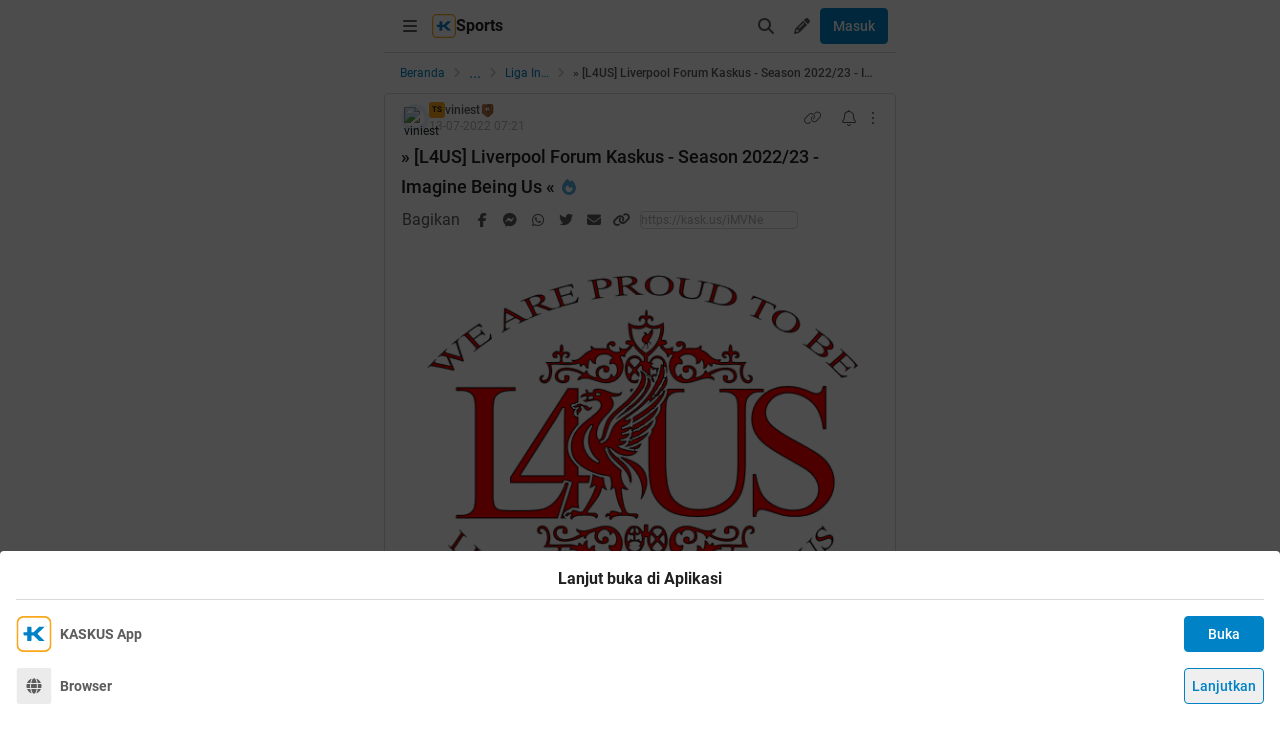

--- FILE ---
content_type: text/html; charset=utf-8
request_url: https://m.kaskus.co.id/post/6401e959649d1815a80562f4?ref=profile&med=post
body_size: 28633
content:
<!DOCTYPE html><html lang="id"><head><meta charSet="utf-8"/><script async="">(function(w,d,s,l,i){w[l]=w[l]||[];w[l].push({'gtm.start':
new Date().getTime(),event:'gtm.js'});var f=d.getElementsByTagName(s)[0],
j=d.createElement(s),dl=l!='dataLayer'?'&l='+l:'';j.async=true;j.src=
'https://www.googletagmanager.com/gtm.js?id='+i+dl;f.parentNode.insertBefore(j,f);
})(window,document,'script','dataLayer','GTM-KGKS6M');</script><link rel="shortcut icon" href="//s.kaskus.id/favicon.ico?v=1.1"/><meta name="robots" content="index, follow"/><meta name="title" content="» [L4US] Liverpool Forum Kaskus - Season 2022/23 - Imagine Being Us « | KASKUS"/><meta name="description" content="    1. Mengenai Junk Post   Yang dimaksudkan dengan Junk Post adalah setiap post yang tidak mempunyai kaitan apapun dengan Liverpool.   2. Mengenai Pembahasan Out Of Topic (OOT) Dilarang melakukan segala bentuk posting yang Esensinya tidak berkaitan dengan Liverpool FC.   3. Mengenai One Liner Post (post satu baris) Dilarang melakukan segala bentuk posting yang bentuknya hanya satu baris saja (one liner post). Jika melanggar maka postingan tersebut akan langsung di reqdel tanpa pemberitahuan..."/><meta name="author" content="KASKUS"/><meta name="keywords" content="kaskus.co.id, kaskus, komunitas, berita, diskusi, cerita, tanya, jawab, jual beli, belanja"/><meta name="theme-color" content="#0082C6"/><meta name="viewport" content="width=device-width, initial-scale=1"/><meta property="og:type" content="website"/><meta property="og:url" content="https://m.kaskus.co.id/post/6401e959649d1815a80562f4"/><meta property="og:title" content="» [L4US] Liverpool Forum Kaskus - Season 2022/23 - Imagine Being Us « | KASKUS"/><meta property="og:description" content="    1. Mengenai Junk Post   Yang dimaksudkan dengan Junk Post adalah setiap post yang tidak mempunyai kaitan apapun dengan Liverpool.   2. Mengenai Pembahasan Out Of Topic (OOT) Dilarang melakukan segala bentuk posting yang Esensinya tidak berkaitan dengan Liverpool FC.   3. Mengenai One Liner Post (post satu baris) Dilarang melakukan segala bentuk posting yang bentuknya hanya satu baris saja (one liner post). Jika melanggar maka postingan tersebut akan langsung di reqdel tanpa pemberitahuan..."/><meta property="og:image" content="https://dl.kaskus.id/farm6.staticflickr.com/5473/10183537524_6853e895b8_o.png"/><meta property="og:image:width" content="1200"/><meta property="og:image:height" content="630"/><meta property="twitter:image" content="https://dl.kaskus.id/farm6.staticflickr.com/5473/10183537524_6853e895b8_o.png"/><meta property="twitter:title" content="» [L4US] Liverpool Forum Kaskus - Season 2022/23 - Imagine Being Us « | KASKUS"/><meta property="twitter:description" content="    1. Mengenai Junk Post   Yang dimaksudkan dengan Junk Post adalah setiap post yang tidak mempunyai kaitan apapun dengan Liverpool.   2. Mengenai Pembahasan Out Of Topic (OOT) Dilarang melakukan segala bentuk posting yang Esensinya tidak berkaitan dengan Liverpool FC.   3. Mengenai One Liner Post (post satu baris) Dilarang melakukan segala bentuk posting yang bentuknya hanya satu baris saja (one liner post). Jika melanggar maka postingan tersebut akan langsung di reqdel tanpa pemberitahuan..."/><meta property="twitter:url" content="https://m.kaskus.co.id/post/6401e959649d1815a80562f4"/><meta property="twitter:card" content="summary_large_image"/><meta property="twitter:site" content="@kaskus"/><meta property="twitter:creator" content="@kaskus"/><title>» [L4US] Liverpool Forum Kaskus - Season 2022/23 - Imagine Being Us « | KASKUS</title><link rel="canonical" href="https://www.kaskus.co.id/post/6401e959649d1815a80562f4"/><meta name="next-head-count" content="27"/><meta http-equiv="X-UA-Compatible" content="IE=edge"/><meta http-equiv="Pragma" content="no-cache"/><meta http-equiv="Expires" content="-1"/><meta http-equiv="imagetoolbar" content="no"/><meta http-equiv="Cache-Control" content="no-cache"/><meta http-equiv="content-language" content="id, en"/><meta name="spiders" content="all"/><meta name="rating" content="general"/><meta name="webcrawlers" content="all"/><meta name="copyright" content="&amp;copy; 1999-2026 Kaskus Networks All Right Reserved"/><meta property="og:site_name" content="KASKUS"/><meta property="fb:pages" content="356445735231"/><link rel="preconnect" href="https://s.kaskus.id"/><script async="">var PWT={},googletag=googletag||{};googletag.cmd=googletag.cmd||[],PWT.jsLoaded=function(){!function(){var t=document.createElement("script"),e="https:"==document.location.protocol;t.src=(e?"https:":"http:")+"//securepubads.g.doubleclick.net/tag/js/gpt.js";var o=document.getElementsByTagName("script")[0];o.parentNode.insertBefore(t,o)}()},function(){var t=window.location.href,e="";if(t.indexOf("pwtv=")>0){var o=/pwtv=(.*?)(&|$)/g.exec(t);o.length>=2&&o[1].length>0&&(e="/"+o[1])}var a=document.createElement("script");a.async=!0,a.type="text/javascript",a.src="//ads.pubmatic.com/AdServer/js/pwt/157375/1125"+e+"/pwt.js";var c=document.getElementsByTagName("script")[0];c.parentNode.insertBefore(a,c)}();</script><link rel="preload" href="https://s.kaskus.id/kaskus-next/_next/static/css/513952ca6a440f7e.css" as="style"/><link rel="stylesheet" href="https://s.kaskus.id/kaskus-next/_next/static/css/513952ca6a440f7e.css" data-n-g=""/><link rel="preload" href="https://s.kaskus.id/kaskus-next/_next/static/css/be36d70f52f3f3d8.css" as="style"/><link rel="stylesheet" href="https://s.kaskus.id/kaskus-next/_next/static/css/be36d70f52f3f3d8.css" data-n-p=""/><link rel="preload" href="https://s.kaskus.id/kaskus-next/_next/static/css/1c74ef3c9ab00bab.css" as="style"/><link rel="stylesheet" href="https://s.kaskus.id/kaskus-next/_next/static/css/1c74ef3c9ab00bab.css" data-n-p=""/><link rel="preload" href="https://s.kaskus.id/kaskus-next/_next/static/css/02c975e1765ce956.css" as="style"/><link rel="stylesheet" href="https://s.kaskus.id/kaskus-next/_next/static/css/02c975e1765ce956.css"/><link rel="preload" href="https://s.kaskus.id/kaskus-next/_next/static/css/1c0f988d6fcff29c.css" as="style"/><link rel="stylesheet" href="https://s.kaskus.id/kaskus-next/_next/static/css/1c0f988d6fcff29c.css"/><link rel="preload" href="https://s.kaskus.id/kaskus-next/_next/static/css/ae0f6b176f8a446a.css" as="style"/><link rel="stylesheet" href="https://s.kaskus.id/kaskus-next/_next/static/css/ae0f6b176f8a446a.css"/><link rel="preload" href="https://s.kaskus.id/kaskus-next/_next/static/css/6112131c36e33b96.css" as="style"/><link rel="stylesheet" href="https://s.kaskus.id/kaskus-next/_next/static/css/6112131c36e33b96.css"/><noscript data-n-css=""></noscript><script defer="" nomodule="" src="https://s.kaskus.id/kaskus-next/_next/static/chunks/polyfills-42372ed130431b0a.js"></script><script defer="" src="https://s.kaskus.id/kaskus-next/_next/static/chunks/1284.932b509cdfe14c9d.js"></script><script defer="" src="https://s.kaskus.id/kaskus-next/_next/static/chunks/302.c41885f2136061af.js"></script><script defer="" src="https://s.kaskus.id/kaskus-next/_next/static/chunks/5457.6e32dd5035208fd6.js"></script><script defer="" src="https://s.kaskus.id/kaskus-next/_next/static/chunks/436-6dc490e362e5f02b.js"></script><script defer="" src="https://s.kaskus.id/kaskus-next/_next/static/chunks/2156-9042280b238dbf4e.js"></script><script defer="" src="https://s.kaskus.id/kaskus-next/_next/static/chunks/9680-511e7fa23d2bca62.js"></script><script defer="" src="https://s.kaskus.id/kaskus-next/_next/static/chunks/4667-27624ae2818d225b.js"></script><script defer="" src="https://s.kaskus.id/kaskus-next/_next/static/chunks/1603-031fa18c81b85bd5.js"></script><script defer="" src="https://s.kaskus.id/kaskus-next/_next/static/chunks/4776-371ff0bbb8c961d4.js"></script><script defer="" src="https://s.kaskus.id/kaskus-next/_next/static/chunks/5563-b32768d1a9d095aa.js"></script><script defer="" src="https://s.kaskus.id/kaskus-next/_next/static/chunks/8068-9b867473dddb29d6.js"></script><script defer="" src="https://s.kaskus.id/kaskus-next/_next/static/chunks/2584-4e4b823a1f86f45d.js"></script><script defer="" src="https://s.kaskus.id/kaskus-next/_next/static/chunks/3436.70ea455d621ea93e.js"></script><script defer="" src="https://s.kaskus.id/kaskus-next/_next/static/chunks/6189.ade4daecff2108d7.js"></script><script defer="" src="https://s.kaskus.id/kaskus-next/_next/static/chunks/5130.a8266cdfa0e94c44.js"></script><script defer="" src="https://s.kaskus.id/kaskus-next/_next/static/chunks/9420.e23dec1bec0b5c5b.js"></script><script defer="" src="https://s.kaskus.id/kaskus-next/_next/static/chunks/1030.f25511f4c71d9da4.js"></script><script src="https://s.kaskus.id/kaskus-next/_next/static/chunks/webpack-0a9861b393b98046.js" defer=""></script><script src="https://s.kaskus.id/kaskus-next/_next/static/chunks/framework-c40ce48b8bb4f1fd.js" defer=""></script><script src="https://s.kaskus.id/kaskus-next/_next/static/chunks/main-1b136c4cf93c9a27.js" defer=""></script><script src="https://s.kaskus.id/kaskus-next/_next/static/chunks/pages/_app-58cc2edd4704dc5d.js" defer=""></script><script src="https://s.kaskus.id/kaskus-next/_next/static/chunks/1210-7d5212284eae01fc.js" defer=""></script><script src="https://s.kaskus.id/kaskus-next/_next/static/chunks/4593-fce22b0ad7e92f14.js" defer=""></script><script src="https://s.kaskus.id/kaskus-next/_next/static/chunks/7645-6f3455301a7fee7a.js" defer=""></script><script src="https://s.kaskus.id/kaskus-next/_next/static/chunks/5918-229ec51f49562019.js" defer=""></script><script src="https://s.kaskus.id/kaskus-next/_next/static/chunks/5198-517a248b61d1a402.js" defer=""></script><script src="https://s.kaskus.id/kaskus-next/_next/static/chunks/4538-cdf441270e65c860.js" defer=""></script><script src="https://s.kaskus.id/kaskus-next/_next/static/chunks/6976-0d97eedbeafcb0f5.js" defer=""></script><script src="https://s.kaskus.id/kaskus-next/_next/static/chunks/5154-0fc236ee77b218d4.js" defer=""></script><script src="https://s.kaskus.id/kaskus-next/_next/static/chunks/pages/mobile/post/%5B...ids%5D-e27339eebfbdb85c.js" defer=""></script><script src="https://s.kaskus.id/kaskus-next/_next/static/ZAOP3pKupMPN_HXSFoLNs/_buildManifest.js" defer=""></script><script src="https://s.kaskus.id/kaskus-next/_next/static/ZAOP3pKupMPN_HXSFoLNs/_ssgManifest.js" defer=""></script></head><body><div id="__next"><noscript><iframe title="google-tag-manager" src="https://www.googletagmanager.com/ns.html?id=GTM-KGKS6M" height="0" width="0" style="display:none;visibility:hidden"></iframe></noscript><script>!function(){try{var d=document.documentElement,c=d.classList;c.remove('light','dark');var e=localStorage.getItem('theme');if(e){c.add(e|| '')}else{c.add('light');}if(e==='light'||e==='dark'||!e)d.style.colorScheme=e||'light'}catch(t){}}();</script><div class="relative mx-auto flex flex-col min-h-screen bg-surface-primary sm:max-w-lg"><div class="flex-none sticky left-0 top-0 z-[51] w-full border-b border-divider bg-surface-primary"><div class="mx-auto flex w-full justify-between p-2"><div class="flex items-center"><div class="relative"><div class="relative"><div class="relative" data-title="sidebarMenuBurger"><span class="relative flex items-center justify-center cursor-pointer rounded-lg p-2 text-sm hover:bg-surface-secondary"><i class="icon_icon__z9JSK h-5 w-5 text-base fa-bars fa-solid h-4 w-4 cursor-pointer text-secondary"></i></span></div></div></div><div class="flex items-center gap-x-2"><a title="Kaskus" class="relative ml-1" id="kaskus-next-header-logo-square" href="https://m.kaskus.co.id"><img src="https://s.kaskus.id/assets/web_1.0/images/ic-kaskus.svg" alt="Kaskus" width="24" height="24"/></a><p class="font-bold text-primary">Sports</p></div><a title="Kaskus" class="relative ml-1 hidden" id="kaskus-next-header-logo" href="https://www.kaskus.co.id"><img src="https://s.kaskus.id/assets/web_1.0/images/logo-kaskus-white.svg" alt="Kaskus" width="128" height="20"/></a></div><div class="flex items-center gap-x-1"><span class="relative flex items-center justify-center cursor-pointer rounded-lg p-2 text-sm hover:bg-surface-secondary"><i class="icon_icon__z9JSK h-5 w-5 text-base fa-search fa-solid text-secondary"></i></span><div class="relative !inline-block"><div class="relative"><div class="flex"><span data-title="createThreadButton" class="relative flex items-center justify-center cursor-pointer rounded-lg p-2 text-sm hover:bg-surface-secondary"><i class="icon_icon__z9JSK h-5 w-5 text-base fa-pencil fa-solid text-secondary"></i></span></div><div class="menuDrawer_headerMenuDrawer__yS2pg bg-white text-secondary dark:bg-white-night md:!w-300p"></div></div></div><button class="button_button__cobsm button_regular___xVyZ button_primary__PYJul">Masuk</button></div></div></div><div class="fixed left-auto top-0 z-70 h-screen w-full bg-surface-primary pb-4 transition-all duration-300 ease-in-out sm:max-w-lg common_hide-scroll__9GOfc pointer-events-none -translate-x-full opacity-0 overflow-y-scroll"><div class="sticky left-auto top-0 z-80 w-full border-b border-divider bg-surface-primary px-4 py-4 sm:max-w-lg"><div class="flex items-center justify-between"><a title="Kaskus" class="relative mr-2" id="kaskus-next-header-logo" href="https://m.kaskus.co.id"><img src="https://s.kaskus.id/kaskus-next/next-assets/images/kaskus-logo-grayscaled.svg" alt="Kaskus" width="150" height="23"/></a><button><i class="icon_icon__z9JSK h-5 w-5 text-base fa-close fa-solid text-secondary"></i></button></div></div><div class="mt-8 flex flex-col gap-y-4 px-4"><div class="relative flex flex-col gap-y-4"><div class="flex w-full items-center justify-between"><p class="text-sm font-semibold text-secondary">Thread</p><i class="icon_icon__z9JSK h-5 w-5 text-base fa-pen fa-light cursor-pointer hover:bg-surface-secondary cursor-pointer text-secondary p-4 rounded-full hover:font-extrabold" title="Buat Thread"></i></div><a class="hover:!no-underline" title="For You" href="/home?tab=for_you_feeds"><div class="relative"><div class="group flex cursor-pointer items-center gap-x-2 rounded-3xl py-2 pl-3 hover:bg-surface-secondary select-none"><i class="icon_icon__z9JSK h-5 w-5 text-base fa-thumbs-up fa-light text-secondary group-hover:font-extrabold"></i><p class="text-xs font-medium text-secondary">For You</p></div></div></a><a class="hover:!no-underline" title="Hot Threads" href="/home?tab=hot"><div class="relative"><div class="group flex cursor-pointer items-center gap-x-2 rounded-3xl py-2 pl-3 hover:bg-surface-secondary select-none"><i class="icon_icon__z9JSK h-5 w-5 text-base fa-fire fa-light text-secondary group-hover:font-extrabold"></i><p class="text-xs font-medium text-secondary">Hot Threads</p></div></div></a><div class="h-[1px] w-full bg-divider mt-2"></div></div><div class="relative"><div class="relative flex flex-col gap-y-4"><div class="flex w-full items-center justify-between"><p class="text-sm font-semibold text-secondary">Komunitas</p><i class="icon_icon__z9JSK h-5 w-5 text-base fa-plus fa-light cursor-pointer hover:bg-surface-secondary cursor-pointer text-secondary p-4 rounded-full hover:font-extrabold" title="Buat Komunitas"></i></div><div class="flex w-full border border-solid border-divider rounded-full"><div class="flex items-center gap-2 w-full"><div class="relative h-9 px-1 flex-1 items-center flex border border-border rounded-3 text-sm text-primary bg-surface-secondary rounded-full w-full border-none text-xs"><i class="icon_icon__z9JSK h-5 w-5 text-base fa-search fa-solid text-secondary !w-9 !h-9"></i><input class="w-full overflow-hidden bg-surface-secondary placeholder:text-tertiary focus:outline-none flex-1" name="search" placeholder="Cari Komunitas" autoComplete="off" value=""/></div></div></div><a class="hover:!no-underline" title="Lihat Semua Komunitas" href="/komunitas/all"><div class="relative"><div class="group flex cursor-pointer items-center gap-x-2 rounded-3xl py-2 pl-3 hover:bg-surface-secondary select-none"><i class="icon_icon__z9JSK h-5 w-5 text-base fa-list-tree fa-light text-secondary group-hover:font-extrabold"></i><p class="text-xs font-medium text-secondary">Semua Komunitas</p></div></div></a></div></div><div class="h-[1px] w-full bg-divider"></div><div class="flex flex-col gap-y-4"><div class="flex w-full items-center justify-between"><p class="text-sm font-semibold text-secondary">Kategori</p></div><a title="Story" class="hover:!no-underline" href="/channel/1/story"><div class="relative"><div class="group flex cursor-pointer items-center gap-x-2 rounded-3xl py-2 pl-3 hover:bg-surface-secondary select-none"><div class="h-5 w-5 bg-contain bg-no-repeat py-1 dark:filter-primary" style="background-image:url(https://s.kaskus.id/img/tagicon/channel_20240418093555.png)"></div><p class="text-xs font-medium text-secondary">Story</p></div></div></a><a title="News" class="hover:!no-underline" href="/channel/5/news"><div class="relative"><div class="group flex cursor-pointer items-center gap-x-2 rounded-3xl py-2 pl-3 hover:bg-surface-secondary select-none"><div class="h-5 w-5 bg-contain bg-no-repeat py-1 dark:filter-primary" style="background-image:url(https://s.kaskus.id/img/tagicon/channel_20240418093612.png)"></div><p class="text-xs font-medium text-secondary">News</p></div></div></a><a title="Hobby" class="hover:!no-underline" href="/channel/2/hobby"><div class="relative"><div class="group flex cursor-pointer items-center gap-x-2 rounded-3xl py-2 pl-3 hover:bg-surface-secondary select-none"><div class="h-5 w-5 bg-contain bg-no-repeat py-1 dark:filter-primary" style="background-image:url(https://s.kaskus.id/img/tagicon/channel_20240418093628.png)"></div><p class="text-xs font-medium text-secondary">Hobby</p></div></div></a><a title="Games" class="hover:!no-underline" href="/channel/3/games"><div class="relative"><div class="group flex cursor-pointer items-center gap-x-2 rounded-3xl py-2 pl-3 hover:bg-surface-secondary select-none"><div class="h-5 w-5 bg-contain bg-no-repeat py-1 dark:filter-primary" style="background-image:url(https://s.kaskus.id/img/tagicon/channel_20240419095130.png)"></div><p class="text-xs font-medium text-secondary">Games</p></div></div></a><a title="Entertainment" class="hover:!no-underline" href="/channel/4/entertainment"><div class="relative"><div class="group flex cursor-pointer items-center gap-x-2 rounded-3xl py-2 pl-3 hover:bg-surface-secondary select-none"><div class="h-5 w-5 bg-contain bg-no-repeat py-1 dark:filter-primary" style="background-image:url(https://s.kaskus.id/img/tagicon/channel_20240327105652.png)"></div><p class="text-xs font-medium text-secondary">Entertainment</p></div></div></a><a title="Female" class="hover:!no-underline" href="/channel/10/female"><div class="relative"><div class="group flex cursor-pointer items-center gap-x-2 rounded-3xl py-2 pl-3 hover:bg-surface-secondary select-none"><div class="h-5 w-5 bg-contain bg-no-repeat py-1 dark:filter-primary" style="background-image:url(https://s.kaskus.id/img/tagicon/channel_20240327105721.png)"></div><p class="text-xs font-medium text-secondary">Female</p></div></div></a><a title="Tech" class="hover:!no-underline" href="/channel/6/tech"><div class="relative"><div class="group flex cursor-pointer items-center gap-x-2 rounded-3xl py-2 pl-3 hover:bg-surface-secondary select-none"><div class="h-5 w-5 bg-contain bg-no-repeat py-1 dark:filter-primary" style="background-image:url(https://s.kaskus.id/img/tagicon/channel_20240419095152.png)"></div><p class="text-xs font-medium text-secondary">Tech</p></div></div></a><a title="Automotive" class="hover:!no-underline" href="/channel/7/automotive"><div class="relative"><div class="group flex cursor-pointer items-center gap-x-2 rounded-3xl py-2 pl-3 hover:bg-surface-secondary select-none"><div class="h-5 w-5 bg-contain bg-no-repeat py-1 dark:filter-primary" style="background-image:url(https://s.kaskus.id/img/tagicon/channel_20240327104226.png)"></div><p class="text-xs font-medium text-secondary">Automotive</p></div></div></a><a title="Sports" class="hover:!no-underline" href="/channel/8/sports"><div class="relative"><div class="group flex cursor-pointer items-center gap-x-2 rounded-3xl py-2 pl-3 hover:bg-surface-secondary select-none"><div class="h-5 w-5 bg-contain bg-no-repeat py-1 dark:filter-primary" style="background-image:url(https://s.kaskus.id/img/tagicon/channel_20240327105751.png)"></div><p class="text-xs font-medium text-secondary">Sports</p></div></div></a><a title="Food &amp; Travel" class="hover:!no-underline" href="/channel/9/food-travel"><div class="relative"><div class="group flex cursor-pointer items-center gap-x-2 rounded-3xl py-2 pl-3 hover:bg-surface-secondary select-none"><div class="h-5 w-5 bg-contain bg-no-repeat py-1 dark:filter-primary" style="background-image:url(https://s.kaskus.id/img/tagicon/channel_20240419095116.png)"></div><p class="text-xs font-medium text-secondary">Food &amp; Travel</p></div></div></a></div><div class="h-[1px] w-full bg-divider"></div><div class="flex flex-col gap-y-4"><div class="flex w-full items-center justify-between"><p class="text-sm font-semibold text-secondary">Pengaturan</p></div><div class="relative"><div class="relative"><div class="flex w-full items-center justify-between pl-2"><div class="flex items-center gap-x-2"><i class="icon_icon__z9JSK h-5 w-5 text-base fa-moon fa-light text-secondary"></i><span class="text-xs font-medium text-secondary">Mode Malam</span><span class="bg-grey-6 rounded-md text-2xs text-white py-0.5 px-1">beta</span></div><span class="p-1"><div class="toggle_toggle__sguwZ"><label><input type="checkbox"/><span></span></label></div></span></div></div></div><div class="flex w-full items-center justify-between pl-2"><div class="flex items-center gap-x-2"><i class="icon_icon__z9JSK h-5 w-5 text-base fa-image fa-light text-secondary"></i><span class="text-xs font-medium text-secondary">Gambar</span></div><span class="p-1"><div class="toggle_toggle__sguwZ"><label><input type="checkbox" checked=""/><span></span></label></div></span></div></div><div class="h-[1px] w-full bg-divider"></div><div class="flex flex-col gap-y-4"><div class="flex w-full items-center justify-between"><p class="text-sm font-semibold text-secondary">Lainnya</p></div><a title="Tentang KASKUS" class="hover:!no-underline" href="https://bantuan.kaskus.co.id/hc/id/articles/214603718-Sekilas-Tentang-KASKUS"><div class="relative"><div class="group flex cursor-pointer items-center gap-x-2 rounded-3xl py-2 pl-3 hover:bg-surface-secondary select-none"><i class="icon_icon__z9JSK h-5 w-5 text-base fa-info-circle fa-light text-secondary group-hover:font-extrabold"></i><p class="text-xs font-medium text-secondary">Tentang KASKUS</p></div></div></a><a title="Syarat &amp; Ketentuan" class="hover:!no-underline" href="https://bantuan.kaskus.co.id/hc/id/articles/226392548-Syarat-dan-Ketentuan"><div class="relative"><div class="group flex cursor-pointer items-center gap-x-2 rounded-3xl py-2 pl-3 hover:bg-surface-secondary select-none"><i class="icon_icon__z9JSK h-5 w-5 text-base fa-book fa-light text-secondary group-hover:font-extrabold"></i><p class="text-xs font-medium text-secondary">Syarat &amp; Ketentuan</p></div></div></a><a title="Kebijakan Privasi" class="hover:!no-underline" href="https://bantuan.kaskus.co.id/hc/id/articles/226293627-Kebijakan-Privasi"><div class="relative"><div class="group flex cursor-pointer items-center gap-x-2 rounded-3xl py-2 pl-3 hover:bg-surface-secondary select-none"><i class="icon_icon__z9JSK h-5 w-5 text-base fa-shield-keyhole fa-light text-secondary group-hover:font-extrabold"></i><p class="text-xs font-medium text-secondary">Kebijakan Privasi</p></div></div></a><a title="Pusat Bantuan" class="hover:!no-underline" href="https://bantuan.kaskus.co.id/"><div class="relative"><div class="group flex cursor-pointer items-center gap-x-2 rounded-3xl py-2 pl-3 hover:bg-surface-secondary select-none"><i class="icon_icon__z9JSK h-5 w-5 text-base fa-handshake fa-light text-secondary group-hover:font-extrabold"></i><p class="text-xs font-medium text-secondary">Pusat Bantuan</p></div></div></a><a title="Hubungi Kami" class="hover:!no-underline" href="https://bantuan.kaskus.co.id/hc/id/requests/new"><div class="relative"><div class="group flex cursor-pointer items-center gap-x-2 rounded-3xl py-2 pl-3 hover:bg-surface-secondary select-none"><i class="icon_icon__z9JSK h-5 w-5 text-base fa-user-headset fa-light text-secondary group-hover:font-extrabold"></i><p class="text-xs font-medium text-secondary">Hubungi Kami</p></div></div></a><a title="KASKUS Plus" class="hover:!no-underline" href="https://plus.kaskus.co.id/"><div class="relative"><div class="group flex cursor-pointer items-center gap-x-2 rounded-3xl py-2 pl-3 hover:bg-surface-secondary select-none"><i class="icon_icon__z9JSK h-5 w-5 text-base fa-user-crown fa-light text-secondary group-hover:font-extrabold"></i><p class="text-xs font-medium text-secondary">KASKUS Plus</p></div></div></a><p class="text-xs text-secondary text-center mt-4">© <!-- -->2026<!-- --> KASKUS, PT Darta Media Indonesia. All rights reserved</p></div></div></div><div class="mx-auto w-full flex-1"><div class="fixed bottom-0 left-1/2 z-20 w-full -translate-x-1/2 bg-white dark:bg-grey-7 sm:max-w-lg shadow-[0_0_5px_0_rgba(0,0,0,0.2)]"><div id="div-gpt-ad-sticky-wap" class="ads_ads__FX52E w-full text-center text-center"></div><div class="absolute -top-[30px] right-0 cursor-pointer overflow-hidden rounded-l-lg bg-white p-1 pb-[10px] pt-1 text-center text-secondary shadow-[0_-1px_1px_0_rgba(0,0,0,0.2)] dark:bg-grey-7"><i class="icon_icon__z9JSK h-5 w-5 text-base fa-times fa-solid block h-4 w-4"></i></div></div><main class="w-full"><ul class="flex w-full list-none items-center sticky top-[52px] z-10 bg-white px-4 py-2 dark:bg-white-night"><li class="flex min-w-0 items-center text-xs flex-none"><a class="truncate text-blue dark:text-blue-night" title="Beranda" href="/?ref=postlist-748&amp;med=breadcrumb">Beranda</a><i class="icon_icon__z9JSK h-5 w-5 text-base fa-angle-right fa-solid mx-1 !h-4 !w-4 flex-none cursor-default !text-xs text-grey-3 dark:text-grey-5"></i></li><div class="relative flex items-center justify-center"><div class="cursor-pointer text-blue dark:text-blue-night">...</div><i class="icon_icon__z9JSK h-5 w-5 text-base fa-angle-right fa-solid mx-1 !h-4 !w-4 cursor-default !text-xs text-grey-3 dark:text-grey-5"></i></div><li class="flex min-w-0 items-center text-xs"><a class="truncate text-blue dark:text-blue-night" title="Liga Inggris" href="/komunitas/748/liga-inggris?ref=postlist-748&amp;med=breadcrumb">Liga Inggris</a><i class="icon_icon__z9JSK h-5 w-5 text-base fa-angle-right fa-solid mx-1 !h-4 !w-4 flex-none cursor-default !text-xs text-grey-3 dark:text-grey-5"></i></li><li class="flex min-w-0 items-center text-xs"><p class="m-0 inline cursor-default truncate break-all font-medium text-secondary">» [L4US] Liverpool Forum Kaskus - Season 2022/23 - Imagine Being Us «</p></li></ul><div class="bg-surface-primary"><div class="relative"><div class="w-full bg-surface-primary"><div class="relative flex flex-col justify-between border-y md:border border-border border-solid md:rounded"><div class="px-4 pt-2"><div class="relative mb-2 flex items-center justify-between text-xs"><div class="relative w-full"><div class="flex items-center gap-2 w-full"><div class="flex relative cursor-pointer" style="width:28px;height:28px"><img src="https://s.kaskus.id/user/avatar/2013/10/11/avatar5966396_71.gif" alt="viniest" width="22.400000000000002" height="22.400000000000002" style="width:22.400000000000002px;height:22.400000000000002px" class="m-auto rounded-full object-cover"/><img src="https://s.kaskus.id/images/avatarborder/1.gif" alt="Avatar border" width="28" height="28" class="absolute top-0 left-0 w-full h-full"/></div><div class="flex flex-col gap-[2px]"><div class="flex items-center gap-1 lg:gap-2 text-xs"><span class="dark:bg-yellow-dark flex h-4 w-4 items-center justify-center rounded-3 bg-yellow text-center text-3xs font-bold leading-tight text-grey-7">TS</span><div class="htmlContentRenderer_html-content__ePjqJ font-medium text-secondary">viniest<span style="display:inline-block;width:15px;height:15px;background-repeat:no-repeat;background-position:center;background-size:contain;background-image:url(https://www.kaskus.co.id/assets/web_1.0/images/ic-badge-plus.svg);vertical-align:middle;" data-tippy-content="KASKUS Plus" tabindex="0"></span></div></div><time class="text-tertiary text-xs" dateTime="1657696911">13-07-2022 14:21</time></div></div></div><div class="flex items-center"><div class="relative"><div><i class="icon_icon__z9JSK h-5 w-5 text-base fa-link fa-light mr-2 hidden h-4 w-4 cursor-pointer !text-sm text-secondary lg:block"></i></div></div><div class="relative"><div><i class="icon_icon__z9JSK h-5 w-5 text-base fa-bell fa-light ml-2 cursor-pointer text-secondary" data-title="subscribeThreadButton"></i></div></div><i class="icon_icon__z9JSK h-5 w-5 text-base fa-ellipsis-vertical fa-light cursor-pointer pl-2 text-secondary" data-title="postOptions"></i></div></div><div class="mb-1 block flex-1 text-lg font-medium visited:text-tertiary"><div class="inline break-words align-middle overflow-auto">» [L4US] Liverpool Forum Kaskus - Season 2022/23 - Imagine Being Us «</div><span class="inline-block align-middle"><div class="relative"><div><i class="icon_icon__z9JSK h-5 w-5 text-base fa-fire fa-solid ml-1 text-blue-night"></i></div></div></span></div></div><div class="relative mx-4 mt-4 break-words line-clamp-3"><div class="htmlContentRenderer_html-content__ePjqJ"><img src="https://dl.kaskus.id/farm6.staticflickr.com/5473/10183537524_6853e895b8_o.png" border="0" alt="&raquo; &amp;#91;L4US&amp;#93; Liverpool Forum Kaskus - Season 2022/23 - Imagine Being Us &laquo;" /><br />
 <br />
<div class="sceditor-ignore quote-mark 221953331">Quote:</div><div class="quote expandable" data-by="" data-postid=""><div style="text-align: center;"><img src="https://dl.kaskus.id/farm9.staticflickr.com/8413/10183625004_80e70c9c0f_o.gif" border="0" alt="&raquo; &amp;#91;L4US&amp;#93; Liverpool Forum Kaskus - Season 2022/23 - Imagine Being Us &laquo;" /></div><br />
 <br />
<span data-attr="face" data-value="v_Trebuchet MS" style="font-family:Trebuchet MS !important;"><span data-attr="color" data-value="v_red" style="color:red !important;"><b>1. Mengenai Junk Post</b></span><br />
 <br />
</span><br />
<span data-attr="face" data-value="v_Trebuchet MS" style="font-family:Trebuchet MS !important;">Yang dimaksudkan dengan Junk Post adalah setiap post yang tidak mempunyai kaitan apapun dengan Liverpool.</span><br />
<br />
<span data-attr="face" data-value="v_Trebuchet MS" style="font-family:Trebuchet MS !important;"> <br />
<span data-attr="color" data-value="v_red" style="color:red !important;"><b>2. Mengenai Pembahasan Out Of Topic (OOT)<br />
</b></span><br />
</span><br />
<span data-attr="face" data-value="v_Trebuchet MS" style="font-family:Trebuchet MS !important;">Dilarang melakukan segala bentuk posting yang Esensinya tidak berkaitan dengan Liverpool FC.</span><br />
<br />
<span data-attr="face" data-value="v_Trebuchet MS" style="font-family:Trebuchet MS !important;"> <br />
<span data-attr="color" data-value="v_red" style="color:red !important;"><b>3. Mengenai One Liner Post (post satu baris)<br />
</b></span><br />
</span><br />
<span data-attr="face" data-value="v_Trebuchet MS" style="font-family:Trebuchet MS !important;">Dilarang melakukan segala bentuk posting yang bentuknya hanya satu baris saja (one liner post). Jika melanggar maka postingan tersebut akan langsung di reqdel tanpa pemberitahuan</span><br />
<span data-attr="face" data-value="v_Trebuchet MS" style="font-family:Trebuchet MS !important;">Dilarang melakukan segala bentuk posting postingan irit (mungkin keliatannya lebih dari 1 baris, tapi sebenarnya cuman kayak 1 baris). Jika terjadi akan di req delete tanpa pemberitahuan.</span><br />
<br />
<span data-attr="face" data-value="v_Trebuchet MS" style="font-family:Trebuchet MS !important;"> <br />
<span data-attr="color" data-value="v_red" style="color:red !important;"><b>4. Mengenai Multiquote<br />
</b></span><br />
</span><br />
<span data-attr="face" data-value="v_Trebuchet MS" style="font-family:Trebuchet MS !important;">Pergunakanlah fasilitas Multiquote agar postingan tampak lebih rapih. Multiquote terdapat di sebelah Quote.</span><br />
<br />
<span data-attr="face" data-value="v_Trebuchet MS" style="font-family:Trebuchet MS !important;"> <br />
<span data-attr="color" data-value="v_red" style="color:red !important;"><b>5. Mengenai Postingan/Share Berita (News)<br />
</b></span><br />
</span><br />
<span data-attr="face" data-value="v_Trebuchet MS" style="font-family:Trebuchet MS !important;">Apabila ingin mengupload gambar atau share video. Diwajibkan gambar/video tersebut dimasukan ke dalam spoiler agar postingan tetap rapih dan nyaman dibaca. Bagi yg melanggar, akan mendapat sanksi banned 1 bulan. <img src="https://s.kaskus.id/images/smilies/sumbangan/49.gif" data-sceditor-emoticon=":shakehand" border="0" alt="emoticon-shakehand" title="shakehand"/></span><br />
<span data-attr="face" data-value="v_Trebuchet MS" style="font-family:Trebuchet MS !important;">Dilarang keras live report ketika match sedang berlangsung. Yg bandel = banned permanent.<img src="https://s.kaskus.id/images/smilies/sumbangan/49.gif" data-sceditor-emoticon=":shakehand" border="0" alt="emoticon-shakehand" title="shakehand"/></span><br />
<span data-attr="face" data-value="v_Trebuchet MS" style="font-family:Trebuchet MS !important;">Diharapkan setelah melakukan posting berita, cantumkan jg komentarnya. Jadi tidak hanya berupa emoticon saja.<br />
[]Pastikan berita bukan dari The Su & Kroni&quot;nya. (ex : The Su*, NOTW, dsb)</span><br />
<span data-attr="face" data-value="v_Trebuchet MS" style="font-family:Trebuchet MS !important;">Dianjurkan bagi yang mempunyai twitter untuk memfollow @LFC atau @empireofthekop untuk memperoleh berita yang diyakini kebenarannya</span><br />
<br />
<span data-attr="face" data-value="v_Trebuchet MS" style="font-family:Trebuchet MS !important;"> <br />
<span data-attr="color" data-value="v_red" style="color:red !important;"><b>6. Mengenai Absen Dan Salam (greetings)<br />
</b></span><br />
</span><br />
<span data-attr="face" data-value="v_Trebuchet MS" style="font-family:Trebuchet MS !important;">Dilarang melakukan segala bentuk posting yang Esensinya hanya ditujukan untuk melakukan absen dan salam (greetings).</span><br />
<br />
<span data-attr="face" data-value="v_Trebuchet MS" style="font-family:Trebuchet MS !important;"> <br />
<span data-attr="color" data-value="v_red" style="color:red !important;"><b>7. Mengenai Aktivitas Jual-beli<br />
</b></span><br />
</span><br />
<span data-attr="face" data-value="v_Trebuchet MS" style="font-family:Trebuchet MS !important;">Aktivitas jual-beli diperbolehkan sebatas menjual barang-barang yang berkaitan dengan klub pada Thread yang bersangkutan. Jadi pada Thread klub ini, barang-barang yang boleh ditawarkan hanyalah Yang bersangkutan dengan klub ini.</span><br />
<span data-attr="face" data-value="v_Trebuchet MS" style="font-family:Trebuchet MS !important;">Aktivitas jual-beli hanya diperbolehkan sebatas memberikan Link yang mengarah kepada Thread jual-beli di Forum Jual Beli (FJB).</span><br />
<span data-attr="face" data-value="v_Trebuchet MS" style="font-family:Trebuchet MS !important;">Tidak diperbolehkan untuk menambahkan gambar barang yang dijual pada Thread-thread Forum Fans Klub Sepakbola.</span><br />
<br />
<span data-attr="face" data-value="v_Trebuchet MS" style="font-family:Trebuchet MS !important;"> <br />
<span data-attr="color" data-value="v_red" style="color:red !important;"><b>8. Mengenai Reputation Point (RP)<br />
</b></span><br />
</span><br />
<span data-attr="face" data-value="v_Trebuchet MS" style="font-family:Trebuchet MS !important;">Dilarang melakukan segala macam bentuk pertukaran dan pemberian Good Reputation Point (GRP) di tiap Thread Fans Klub Sepakbola.</span><br />
<span data-attr="face" data-value="v_Trebuchet MS" style="font-family:Trebuchet MS !important;">Segala macam bentuk permainan dan quiz yang berhadiah GRP, bisa di-post/diletakkan di Thread yang semestinya, semisal di Thread [game] uji pengetahuan elo tentang bola atau langsung ke B-log L4US.</span><br />
<span data-attr="face" data-value="v_Trebuchet MS" style="font-family:Trebuchet MS !important;">Dilarang meminta imbalan GRP dalam memberikan bantuan apapun (Sharing, Image, Lagu, Dsb.)</span><br />
<span data-attr="face" data-value="v_Trebuchet MS" style="font-family:Trebuchet MS !important;">Pemberian GRP terhadap seseorang yang dianggap pantas mendapatkannya karena sumbangan artikel/pemikirannya yang di-posting/diletakkan di Thread Fans Klub Sepakbola, harap dikonfirmasikan melalui fasilitas PM (Private Message).</span><br />
<span data-attr="face" data-value="v_Trebuchet MS" style="font-family:Trebuchet MS !important;">Dilarang mengkonfirmasikan pemberian GRP melalui sebuah postingan pada Thread yang bersangkutan ataupun di Thread lain di Forum Sports.</span><br />
<br />
<span data-attr="face" data-value="v_Trebuchet MS" style="font-family:Trebuchet MS !important;"> <br />
<span data-attr="color" data-value="v_red" style="color:red !important;"><b>9. Mengenai Flammer Dan Bad Reputation Point (BRP) Gelap<br />
</b></span><br />
</span><br />
<span data-attr="face" data-value="v_Trebuchet MS" style="font-family:Trebuchet MS !important;">Disarankan untuk menahan diri memberikan BRP kepada Flammer di setiap Thread. Gunakan fasilitas Report untuk melaporkan postingan yang tidak sesuai kepada Moderator. Fasilitas Report ditandai dengan Icon Tanda Seru di samping Icon pemberian Reputation Point (timbangan).</span><br />
<span data-attr="face" data-value="v_Trebuchet MS" style="font-family:Trebuchet MS !important;">Mengingat banyaknya kasus teror BRP Gelap terhadap teman-teman Newbie, MAKA jika terjadi kasus serupa, harap segera dilaporkan ke Moderator. Teman-teman yang sudah lebih berpengalaman harap membantu teman-teman Newbie untuk segala macam hal yang bersifat teknis. Jangan terburu-buru menggantikan BRP tersebut dengan GRP yang nantinya menyusahkan pelacakan terhadap Oknum-oknum yang tidak bertanggung jawab tersebut.</span><br />
<span data-attr="face" data-value="v_Trebuchet MS" style="font-family:Trebuchet MS !important;">Diharapkan tidak meng-quote atau counter postingan flammer, karena flammer biasanya makin ditanggapi makin senang. Cuekin aja, lama kelamaan dia bosan sendiri karena gak ada yg nanggepin.</span><br />
<span data-attr="face" data-value="v_Trebuchet MS" style="font-family:Trebuchet MS !important;">Jika ada Personal Insult (PI), harap segera laporkan ke pihak yg berwenang (Moderator). DAN INGAT!!, jangan balas dengan PI juga karena akan mengakibatkan masalah semakin runyam. Getting angry doesn't solve anything....rite??</span><br />
<span data-attr="face" data-value="v_Trebuchet MS" style="font-family:Trebuchet MS !important;">Kepada teman2 Newbie, jangan ragu untuk minta bimbingan para senior jika terjadi masalah, khususnya seputar flammer dan PI, teman2 senior pasti akan membantu.</span><br />
<span data-attr="face" data-value="v_Trebuchet MS" style="font-family:Trebuchet MS !important;">Khusus user aktif L4US, dilarang keras melakukan flaming di suatu thread fans klub lain yg ada di SF Soccer Room. (Contoh: United Kaskus, Chelsea Kaskus, FCBK, dll) <img src="https://s.kaskus.id/images/smilies/sumbangan/49.gif" data-sceditor-emoticon=":shakehand" border="0" alt="emoticon-shakehand" title="shakehand"/></span><br />
<span data-attr="face" data-value="v_Trebuchet MS" style="font-family:Trebuchet MS !important;">Dilarang menghina atau dengan sengaja menjelekan fans klub lain yg posting disini apapun alasannya. Jika ada fans klub lain yg flaming atau memancing kerusuhan di thread ini akan langsung di banned permanent tanpa ampun. <img src="https://s.kaskus.id/images/smilies/sumbangan/49.gif" data-sceditor-emoticon=":shakehand" border="0" alt="emoticon-shakehand" title="shakehand"/></span><br />
<br />
<span data-attr="face" data-value="v_Trebuchet MS" style="font-family:Trebuchet MS !important;"> <br />
**Pelanggaran untuk rules nomor 9, point 6 dan 7 = banned permanent <img src="https://s.kaskus.id/images/smilies/sumbangan/49.gif" data-sceditor-emoticon=":shakehand" border="0" alt="emoticon-shakehand" title="shakehand"/><br />
 <br />
<span data-attr="color" data-value="v_red" style="color:red !important;"><b>10. Dilarang Berbagi Informasi Apapun Yang Berbau Pornografi.<br />
</b></span><br />
<span data-attr="color" data-value="v_red" style="color:red !important;"><b>11. Dilarang Melakukan Segala Macam Bentuk Posting Yang Bersifat Menyinggung Unsur-unsur Suku, Ras, Dan Agama (SARA).<br />
</b></span><br />
</span><br />
<span data-attr="face" data-value="v_Trebuchet MS" style="font-family:Trebuchet MS !important;">Segala bentuk posting yg memancing kerusuhan, sebaiknya diabaikan saja (masukin ignore list), kemudian segera laporkan kepada Moderator yg berwenang, atau lapor ke Hansip.</span><br />
<span data-attr="face" data-value="v_Trebuchet MS" style="font-family:Trebuchet MS !important;">Segala bentuk pelanggaran akan dilakukan penghapusan postingan, peringatan dan BRP dan bila pelanggarannya masuk kategori berat akan dilakukan IP Banning & ID Banning.</span><br />
<br />
<span data-attr="face" data-value="v_Trebuchet MS" style="font-family:Trebuchet MS !important;"> <br />
<span data-attr="color" data-value="v_red" style="color:red !important;"><b>12. Dilarang Menghina Liverpool FC apapun bentuknya<br />
</b></span><br />
</span><br />
<span data-attr="face" data-value="v_Trebuchet MS" style="font-family:Trebuchet MS !important;">Hargailah dan sayangilah tim kesayangan anda, Liverpool FC , bedakan antara mengkritik dan menghina/mengumpat.</span><br />
<span data-attr="face" data-value="v_Trebuchet MS" style="font-family:Trebuchet MS !important;">Apabila terjadi, akan diberi sanksi banned permanent tanpa pemberitahuan. <img src="https://s.kaskus.id/images/smilies/sumbangan/49.gif" data-sceditor-emoticon=":shakehand" border="0" alt="emoticon-shakehand" title="shakehand"/></span><br />
</div><br />
 <br />
 <br />
<div class="sceditor-ignore quote-mark 221953331">Quote:</div><div class="quote expandable" data-by="" data-postid=""><div style="text-align: center;"><img src="https://dl.kaskus.id/farm4.staticflickr.com/3781/10183788246_bdaf3ba10f_o.gif" border="0" alt="&raquo; &amp;#91;L4US&amp;#93; Liverpool Forum Kaskus - Season 2022/23 - Imagine Being Us &laquo;" /></div><br />
 <br />
<span data-attr="face" data-value="v_Trebuchet MS" style="font-family:Trebuchet MS !important;"><span data-attr="color" data-value="v_red" style="color:red !important;">» Gan , oneliner apa ya? OOT apa ya? Dopost apa ya?</span><br />
 <br />
Oneliner = Post sebaris,minimal 2 baris jangan males tekan ENTER. OOT = Out of Topic. Dopost = Doble post, jangan post berurutan gunakan multiquote. <img src="https://s.kaskus.id/images/smilies/sumbangan/24.gif" data-sceditor-emoticon=":army" border="0" alt="emoticon-army" title="army"/>:<br />
 <br />
<span data-attr="color" data-value="v_red" style="color:red !important;">» Gan , jadi member L4US gimana ya?<br />
</span><br />
Rajin & aktif di mabes , post sesuai rules dan Prime ID. PM id hecatomb untuk daftar. <img src="https://s.kaskus.id/images/smilies/sumbangan/14.gif" data-sceditor-emoticon=":D" border="0" alt="emoticon-Big Grin" title="Big Grin"/><img src="https://s.kaskus.id/images/smilies/sumbangan/14.gif" data-sceditor-emoticon=":D" border="0" alt="emoticon-Big Grin" title="Big Grin"/><img src="https://s.kaskus.id/images/smilies/sumbangan/14.gif" data-sceditor-emoticon=":D" border="0" alt="emoticon-Big Grin" title="Big Grin"/><br />
 <br />
<span data-attr="color" data-value="v_red" style="color:red !important;">» Kalo belum jadi member engga boleh ngepost ya?<br />
</span><br />
Boleh, bebas siapa aja yang ngepost mau fans sebelah sekalipun yang penting ikutin rules & bahas Liverpool. emoticon-shakehand<br />
 <br />
<span data-attr="color" data-value="v_red" style="color:red !important;">» Numpang jualan boleh ga gan?<br />
</span><br />
Ketentuan nya, jangan post link dagangan aja. Harus bahas Liverpool nya juga, dan jangan hit and run cuma buat dagang. <img src="https://s.kaskus.id/images/smilies/sumbangan/24.gif" data-sceditor-emoticon=":army" border="0" alt="emoticon-army" title="army"/>:<br />
 <br />
<span data-attr="color" data-value="v_red" style="color:red !important;">» Gan, gue di bata sama penghuni mabes nih? <img src="https://s.kaskus.id/images/smilies/smilies_fb5ohtveegn8.gif" data-sceditor-emoticon=":mewek" border="0" alt="emoticon-Mewek" title="Mewek"/><br />
</span><br />
Selesaikan via PM jangan bahas di mabes. Kita tidak bertanggung jawab penuh atas kejadian kejadian antar pribadi di luar bahasan Liverpool.<br />
 <br />
<span data-attr="color" data-value="v_red" style="color:red !important;">» Gan , kenapa nggak boleh naro berita dari The Sun*?<br />
</span><br />
HARAM , titik.<img src="https://s.kaskus.id/images/smilies/sumbangan/49.gif" data-sceditor-emoticon=":shakehand" border="0" alt="emoticon-shakehand" title="shakehand"/><br />
 <br />
<span data-attr="color" data-value="v_red" style="color:red !important;">» Gan gan gan?<br />
</span><br />
Udah yee, nanya nanya mulu. Yang penting santai & enjoy aja disini. <img src="https://s.kaskus.id/images/smilies/sumbangan/15.gif" data-sceditor-emoticon=":)" border="0" alt="emoticon-Smilie" title="Smilie"/></span></div></div><span class="absolute bottom-0 h-12 w-full bg-gradient-to-t from-white to-transparent dark:from-grey-7"></span></div><button class="button_button__cobsm button_regular___xVyZ button_secondary__mEcel mx-8 my-4">Lihat isi thread</button><div class="px-4"><div class="mt-4 text-xs text-tertiary">Diubah oleh viniest 14-07-2022 10:11</div><div class="my-2 flex cursor-pointer"><div dir="rtl" class="relative flex"><div class=""><div class="flex relative cursor-pointer" style="width:28px;height:28px"><img src="https://s.kaskus.id/user/avatar/2014/02/25/avatar6491202_5.gif" alt="arofi13" width="22.400000000000002" height="22.400000000000002" style="width:22.400000000000002px;height:22.400000000000002px" class="m-auto rounded-full object-cover"/><img src="https://s.kaskus.id/images/avatarborder/1.gif" alt="Avatar border" width="28" height="28" class="absolute top-0 left-0 w-full h-full"/></div></div><div class="-mr-3"><div class="flex relative cursor-pointer" style="width:28px;height:28px"><img src="https://s.kaskus.id/user/avatar/2009/12/30/avatar1305852_9.gif" alt="haritosu" width="22.400000000000002" height="22.400000000000002" style="width:22.400000000000002px;height:22.400000000000002px" class="m-auto rounded-full object-cover"/><img src="https://s.kaskus.id/images/avatarborder/1.gif" alt="Avatar border" width="28" height="28" class="absolute top-0 left-0 w-full h-full"/></div></div><div class="-mr-3"><div class="flex relative cursor-pointer" style="width:28px;height:28px"><img src="https://s.kaskus.id/user/avatar/2023/08/14/default.png" alt="abdulr.nurma439" width="22.400000000000002" height="22.400000000000002" style="width:22.400000000000002px;height:22.400000000000002px" class="m-auto rounded-full object-cover"/><img src="https://s.kaskus.id/images/avatarborder/1.gif" alt="Avatar border" width="28" height="28" class="absolute top-0 left-0 w-full h-full"/></div></div></div><div class="ml-2 self-center text-xs text-tertiary"><div class="htmlContentRenderer_html-content__ePjqJ">abdulr.nurma439 dan 21 lainnya memberi reputasi</div></div></div><div class="mt-2 w-full py-2"><div class="flex w-full justify-between mt-1"><div class="flex"><div class="flex items-center"><div class="mr-2 cursor-pointer"><i class="icon_icon__z9JSK h-5 w-5 text-base fa-arrow-alt-up fa-light cursor-pointer hover:bg-surface-secondary !text-base text-secondary" data-title="upvoteButton"></i></div><div class="text-xs text-secondary">18</div><div class="ml-2 cursor-pointer"><i class="icon_icon__z9JSK h-5 w-5 text-base fa-arrow-alt-down fa-light cursor-pointer hover:bg-surface-secondary !text-base text-secondary" data-title="downvoteButton"></i></div></div><div class="ml-2 flex items-center text-secondary hover:bg-surface-secondary cursor-pointer rounded"><div class="relative"><div><i class="icon_icon__z9JSK h-5 w-5 text-base fa-chart-simple fa-light !text-base"></i></div></div><div class="ml-2 text-xs">512K</div></div><div class="ml-2 flex"><div class="relative text-base text-secondary"><div class="flex h-full cursor-pointer items-center justify-center rounded  hover:bg-surface-secondary"><div class="flex h-full items-center select-none"><i class="icon_icon__z9JSK h-5 w-5 text-base fa-share-nodes fa-light box-border !h-full !text-base share_sharer-icon__5HRAT"></i></div></div></div></div></div><div class="flex items-center"><div class="mr-2 flex cursor-pointer items-center rounded p-1 lg:mr-4 hover:bg-surface-secondary text-secondary"><i class="icon_icon__z9JSK h-5 w-5 text-base fa-comment-quote fa-light text-base"></i><div class="ml-1 hidden text-xs lg:block">Kutip</div></div><div class="flex cursor-pointer items-center rounded p-1 text-secondary hover:bg-surface-secondary"><div class="flex cursor-pointer items-center rounded"><i class="icon_icon__z9JSK h-5 w-5 text-base fa-comment fa-light text-base"></i></div><div class="ml-1 flex text-xs">12.6K<div class="ml-1 hidden text-xs lg:block">Balasan</div></div></div></div></div></div></div><div class="p-4 border-t border-solid border-border"><div class="w-full rounded border border-solid border-border bg-surface-tertiary"><div class="flex items-center justify-between p-2 gap-2"><div class="flex flex-auto items-center gap-2"><div class="flex relative cursor-pointer" style="width:28px;height:28px"><img src="https://s.kaskus.id/user/avatar/default.png" alt="Guest" width="22.400000000000002" height="22.400000000000002" style="width:22.400000000000002px;height:22.400000000000002px" class="m-auto rounded-full object-cover"/><img src="https://s.kaskus.id/images/avatarborder/1.gif" alt="Avatar border" width="28" height="28" class="absolute top-0 left-0 w-full h-full"/></div></div><div class="w-full flex-auto text-sm text-tertiary">Komentar yang asik ya</div></div></div><div class="flex flex-col gap-4"></div></div></div></div><div class="bg-white px-4 py-2 dark:bg-white-night rounded border border-border border-solid mx-4 my-6"><div class="pb-2 text-xs text-primary">Mari bergabung, dapatkan informasi dan teman baru!</div><div class="flex"><div class="relative flex flex-none"><img src="https://s.kaskus.id/r200x200/ficon/image-104.png" alt="Liga Inggris" width="36" height="36" class="block w-full !h-9 !w-9" loading="lazy" draggable="true"/></div><div class="mx-2"><div class="text-sm text-primary min-w-0"><span class="font-bold align-middle break-words min-w-0">Liga Inggris</span><span class="inline-block align-middle leading-4"><div class="relative"><div class="relative"><img src="https://s.kaskus.id/kaskus-next/next-assets/images/icon-official-badge.svg" class="w-4 h-4 ml-1" width="16" height="16" alt="KASKUS Official" title="KASKUS Official"/></div></div></span></div><div class="text-xs text-secondary"><span class="mr-1">3.5K</span><span class="mr-1">Thread</span>•<span class="ml-1">14.6K</span><span class="ml-1">Anggota</span></div></div><button class="button_button__cobsm button_regular___xVyZ button_secondary__mEcel ml-auto rounded">Gabung</button></div></div><div id="div-gpt-ad-middle1-wap" class="ads_ads__FX52E py-2 text-center text-center"></div><div></div><div class="relative inline-block"><div class="flex cursor-pointer items-center text-sm font-medium text-secondary p-2 select-none"><div class="mr-2 text-primary font-normal">Urutkan</div><div class="bg-surface-primary border border-solid border-border flex items-center p-2 rounded">Terlama<i class="icon_icon__z9JSK h-5 w-5 text-base fa-angle-down fa-solid ml-2 text-secondary"></i></div></div></div><div class="mb-1 flex w-full flex-wrap"><div class="items-centers flex w-full flex-wrap justify-between border-b bg-white p-2 px-4 dark:border-b-night-border dark:bg-grey-7"><div class="flex items-center"><div class="mr-2 h-8 w-8 flex-none animate-pulse rounded-full bg-grey-3"></div><div class="flex"><div class="flex h-3 w-24 animate-pulse bg-grey-3"></div><div class="ml-2 flex h-3 w-20 animate-pulse bg-grey-3"></div></div></div><div class="flex py-2"><div class="ml-2 flex h-3 w-4 animate-pulse bg-grey-3"></div><div class="ml-2 flex h-3 w-2 animate-pulse bg-grey-3"></div></div><div class="flex w-full flex-wrap py-2"><div class="mt-2 flex h-4 w-full animate-pulse bg-grey-3"></div><div class="mt-2 flex h-4 w-1/2 animate-pulse bg-grey-3"></div><div class="mt-2 flex h-4 w-3/4 animate-pulse bg-grey-3"></div></div><div class="flex w-full justify-between py-2"><div class="flex"><div class="flex h-5 w-16 animate-pulse bg-grey-3"></div><div class="ml-2 flex h-5 w-16 animate-pulse bg-grey-3"></div></div><div class="flex"><div class="flex h-5 w-3 animate-pulse bg-grey-3"></div><div class="ml-2 flex h-5 w-2 animate-pulse bg-grey-3"></div></div></div></div><div class="flex w-full bg-grey-0 p-2 px-4 dark:bg-grey-8"><div class="flex h-5 w-32 animate-pulse bg-grey-3"></div></div></div><div class="mb-1 flex w-full flex-wrap"><div class="items-centers flex w-full flex-wrap justify-between border-b bg-white p-2 px-4 dark:border-b-night-border dark:bg-grey-7"><div class="flex items-center"><div class="mr-2 h-8 w-8 flex-none animate-pulse rounded-full bg-grey-3"></div><div class="flex"><div class="flex h-3 w-24 animate-pulse bg-grey-3"></div><div class="ml-2 flex h-3 w-20 animate-pulse bg-grey-3"></div></div></div><div class="flex py-2"><div class="ml-2 flex h-3 w-4 animate-pulse bg-grey-3"></div><div class="ml-2 flex h-3 w-2 animate-pulse bg-grey-3"></div></div><div class="flex w-full flex-wrap py-2"><div class="mt-2 flex h-4 w-full animate-pulse bg-grey-3"></div><div class="mt-2 flex h-4 w-1/2 animate-pulse bg-grey-3"></div><div class="mt-2 flex h-4 w-3/4 animate-pulse bg-grey-3"></div></div><div class="flex w-full justify-between py-2"><div class="flex"><div class="flex h-5 w-16 animate-pulse bg-grey-3"></div><div class="ml-2 flex h-5 w-16 animate-pulse bg-grey-3"></div></div><div class="flex"><div class="flex h-5 w-3 animate-pulse bg-grey-3"></div><div class="ml-2 flex h-5 w-2 animate-pulse bg-grey-3"></div></div></div></div><div class="flex w-full bg-grey-0 p-2 px-4 dark:bg-grey-8"><div class="flex h-5 w-32 animate-pulse bg-grey-3"></div></div></div><div class="mb-1 flex w-full flex-wrap"><div class="items-centers flex w-full flex-wrap justify-between border-b bg-white p-2 px-4 dark:border-b-night-border dark:bg-grey-7"><div class="flex items-center"><div class="mr-2 h-8 w-8 flex-none animate-pulse rounded-full bg-grey-3"></div><div class="flex"><div class="flex h-3 w-24 animate-pulse bg-grey-3"></div><div class="ml-2 flex h-3 w-20 animate-pulse bg-grey-3"></div></div></div><div class="flex py-2"><div class="ml-2 flex h-3 w-4 animate-pulse bg-grey-3"></div><div class="ml-2 flex h-3 w-2 animate-pulse bg-grey-3"></div></div><div class="flex w-full flex-wrap py-2"><div class="mt-2 flex h-4 w-full animate-pulse bg-grey-3"></div><div class="mt-2 flex h-4 w-1/2 animate-pulse bg-grey-3"></div><div class="mt-2 flex h-4 w-3/4 animate-pulse bg-grey-3"></div></div><div class="flex w-full justify-between py-2"><div class="flex"><div class="flex h-5 w-16 animate-pulse bg-grey-3"></div><div class="ml-2 flex h-5 w-16 animate-pulse bg-grey-3"></div></div><div class="flex"><div class="flex h-5 w-3 animate-pulse bg-grey-3"></div><div class="ml-2 flex h-5 w-2 animate-pulse bg-grey-3"></div></div></div></div><div class="flex w-full bg-grey-0 p-2 px-4 dark:bg-grey-8"><div class="flex h-5 w-32 animate-pulse bg-grey-3"></div></div></div><div class="mb-1 flex w-full flex-wrap"><div class="items-centers flex w-full flex-wrap justify-between border-b bg-white p-2 px-4 dark:border-b-night-border dark:bg-grey-7"><div class="flex items-center"><div class="mr-2 h-8 w-8 flex-none animate-pulse rounded-full bg-grey-3"></div><div class="flex"><div class="flex h-3 w-24 animate-pulse bg-grey-3"></div><div class="ml-2 flex h-3 w-20 animate-pulse bg-grey-3"></div></div></div><div class="flex py-2"><div class="ml-2 flex h-3 w-4 animate-pulse bg-grey-3"></div><div class="ml-2 flex h-3 w-2 animate-pulse bg-grey-3"></div></div><div class="flex w-full flex-wrap py-2"><div class="mt-2 flex h-4 w-full animate-pulse bg-grey-3"></div><div class="mt-2 flex h-4 w-1/2 animate-pulse bg-grey-3"></div><div class="mt-2 flex h-4 w-3/4 animate-pulse bg-grey-3"></div></div><div class="flex w-full justify-between py-2"><div class="flex"><div class="flex h-5 w-16 animate-pulse bg-grey-3"></div><div class="ml-2 flex h-5 w-16 animate-pulse bg-grey-3"></div></div><div class="flex"><div class="flex h-5 w-3 animate-pulse bg-grey-3"></div><div class="ml-2 flex h-5 w-2 animate-pulse bg-grey-3"></div></div></div></div><div class="flex w-full bg-grey-0 p-2 px-4 dark:bg-grey-8"><div class="flex h-5 w-32 animate-pulse bg-grey-3"></div></div></div><div class="mb-1 flex w-full flex-wrap"><div class="items-centers flex w-full flex-wrap justify-between border-b bg-white p-2 px-4 dark:border-b-night-border dark:bg-grey-7"><div class="flex items-center"><div class="mr-2 h-8 w-8 flex-none animate-pulse rounded-full bg-grey-3"></div><div class="flex"><div class="flex h-3 w-24 animate-pulse bg-grey-3"></div><div class="ml-2 flex h-3 w-20 animate-pulse bg-grey-3"></div></div></div><div class="flex py-2"><div class="ml-2 flex h-3 w-4 animate-pulse bg-grey-3"></div><div class="ml-2 flex h-3 w-2 animate-pulse bg-grey-3"></div></div><div class="flex w-full flex-wrap py-2"><div class="mt-2 flex h-4 w-full animate-pulse bg-grey-3"></div><div class="mt-2 flex h-4 w-1/2 animate-pulse bg-grey-3"></div><div class="mt-2 flex h-4 w-3/4 animate-pulse bg-grey-3"></div></div><div class="flex w-full justify-between py-2"><div class="flex"><div class="flex h-5 w-16 animate-pulse bg-grey-3"></div><div class="ml-2 flex h-5 w-16 animate-pulse bg-grey-3"></div></div><div class="flex"><div class="flex h-5 w-3 animate-pulse bg-grey-3"></div><div class="ml-2 flex h-5 w-2 animate-pulse bg-grey-3"></div></div></div></div><div class="flex w-full bg-grey-0 p-2 px-4 dark:bg-grey-8"><div class="flex h-5 w-32 animate-pulse bg-grey-3"></div></div></div><div class="p-4 md:rounded border-b md:border border-solid border-border"><div class="w-full rounded border border-solid border-border bg-surface-tertiary"><div class="flex items-center justify-between p-2 gap-2"><div class="flex flex-auto items-center gap-2"><div class="flex relative cursor-pointer" style="width:28px;height:28px"><img src="https://s.kaskus.id/user/avatar/default.png" alt="Guest" width="22.400000000000002" height="22.400000000000002" style="width:22.400000000000002px;height:22.400000000000002px" class="m-auto rounded-full object-cover"/><img src="https://s.kaskus.id/images/avatarborder/1.gif" alt="Avatar border" width="28" height="28" class="absolute top-0 left-0 w-full h-full"/></div></div><div class="w-full flex-auto text-sm text-tertiary">Komentar yang asik ya</div></div></div><div class="flex flex-col gap-4"></div></div></div></div></main><div class="text-blue-500 fixed bottom-20 right-2 z-30 rounded-full bg-black/20 p-3 text-sm text-white opacity-0 transition duration-150 ease-in-out dark:bg-grey-4/80"><i class="icon_icon__z9JSK h-5 w-5 text-base fa-arrow-up fa-solid h-4 w-4"></i></div></div><footer class="flex-none mt-3 w-full items-center justify-center bg-grey-2 dark:bg-grey-8"><div class="flex items-center justify-center text-secondary py-3"><span class="mr-2 text-2xs lg:text-xs">Ikuti KASKUS di</span><div class="flex items-center justify-center"><a href="http://www.facebook.com/officialkaskus" title="facebook" aria-label="facebook" target="_blank" rel="noopener noreferrer"><i class="icon_icon__z9JSK h-5 w-5 text-base fa-facebook fa-brands mx-2 !h-7 !w-7 text-2xl"></i></a><a href="https://twitter.com/kaskus" title="twitter" aria-label="twitter" target="_blank" rel="noopener noreferrer"><i class="icon_icon__z9JSK h-5 w-5 text-base fa-twitter fa-brands mx-2 !h-7 !w-7 text-2xl"></i></a><a href="http://www.instagram.com/kaskusnetworks" title="instagram" aria-label="instagram" target="_blank" rel="noopener noreferrer"><i class="icon_icon__z9JSK h-5 w-5 text-base fa-instagram fa-brands mx-2 !h-7 !w-7 text-2xl"></i></a><a href="http://www.youtube.com/user/kaskusnetworks" title="youtube" aria-label="youtube" target="_blank" rel="noopener noreferrer"><i class="icon_icon__z9JSK h-5 w-5 text-base fa-youtube fa-brands mx-2 !h-7 !w-7 text-2xl"></i></a></div></div><div class="py-5 text-center text-xs text-secondary">© <!-- -->2026<!-- --> KASKUS, PT Darta Media Indonesia. All rights reserved.</div></footer></div><div class="text-blue-500 fixed bottom-20 right-2 z-30 rounded-full bg-black/20 p-3 text-sm text-white opacity-0 transition duration-150 ease-in-out dark:bg-grey-4/80"><i class="icon_icon__z9JSK h-5 w-5 text-base fa-arrow-up fa-solid h-4 w-4"></i></div></div><script id="__NEXT_DATA__" type="application/json">{"props":{"pageProps":{"fallback":{"#url:\"/threads?post_id=6401e959649d1815a80562f4\",":{"data":{"id":"62ce728f82bc4a7d7556f8ec","title":"» [L4US] Liverpool Forum Kaskus - Season 2022/23 - Imagine Being Us «","slug":"l4us-liverpool-forum-kaskus---season-2022-23---imagine-being-us","type":1,"thumbnail":{"url":"https://dl.kaskus.id/farm6.staticflickr.com/5473/10183537524_6853e895b8_o.png","is_censored":false},"commerce_type":0,"image_count":3,"is_subscribed":false,"community":{"id":"748","name":"Liga Inggris","icon":{"url":"https://s.kaskus.id/ficon/image-104.png","is_censored":false},"description":"Forum diskusi liga Inggris atau \nEnglish Premier League seperti prediksi pertandingan, \njadwal pertandingan, profil pemain dan klasemen","official_status":1,"cover":"","membership_status":0,"type":0,"meta":{"total_threads":3477,"total_members":14635,"total_posts":491290},"allow_chat":false,"allow_chat_notification":true},"meta":{"total_views":511967,"total_replies":12634,"total_root_replies":3587,"moderation_status":{"visibility_status":1,"is_sticky":false,"is_open":true},"thread_status":{"hot_thread_status":5,"is_creator":false},"disable_index_next_page":false,"excluded_from_ht":false},"thread_starter":{"id":"5966396","display_name":"viniest","display_name_html":"viniest\u003cspan style=\"display:inline-block;width:15px;height:15px;background-repeat:no-repeat;background-position:center;background-size:contain;background-image:url(https://www.kaskus.co.id/assets/web_1.0/images/ic-badge-plus.svg);vertical-align:middle;\" data-tippy-content=\"KASKUS Plus\" tabindex=\"0\"\u003e\u003c/span\u003e","username":"viniest","title":"KASKUS Plus","avatar":"https://s.kaskus.id/user/avatar/2013/10/11/avatar5966396_71.gif","avatar_border_url":"https://s.kaskus.id/images/avatarborder/1.gif","is_online":false,"biography":"","status":{"last_login":1727353234,"is_online":false},"total_posts":14971,"reputation_info":{"enable_reputation":1,"reputation":9637,"reputation_title":"has a reputation beyond repute","reputation_box":11},"is_banned":false,"is_ignored":false,"community_role":{"id":"1","title":"Member"}},"last_post":{"id":"650d14901a106c1cc15b37a4","dateline":1695356048,"user":{"id":"10736519","display_name":"dianarum123","display_name_html":"dianarum123","username":"dianarum123","title":"","avatar":"https://s.kaskus.id/user/avatar/2019/11/01/avatar10736519_3.gif","avatar_border_url":"","biography":""}},"first_post":{"id":"62ce728f82bc4a7d7556f8ed","dateline":1657696911,"user":{"id":"5966396","display_name":"viniest","display_name_html":"viniest\u003cspan style=\"display:inline-block;width:15px;height:15px;background-repeat:no-repeat;background-position:center;background-size:contain;background-image:url(https://www.kaskus.co.id/assets/web_1.0/images/ic-badge-plus.svg);vertical-align:middle;\" data-tippy-content=\"KASKUS Plus\" tabindex=\"0\"\u003e\u003c/span\u003e","username":"viniest","title":"KASKUS Plus","avatar":"https://s.kaskus.id/user/avatar/2013/10/11/avatar5966396_71.gif","avatar_border_url":"https://s.kaskus.id/images/avatarborder/1.gif","is_online":false,"biography":"","status":{"last_login":1727353234,"is_online":false},"total_posts":14971,"reputation_info":{"enable_reputation":1,"reputation":9637,"reputation_title":"has a reputation beyond repute","reputation_box":11},"is_banned":false,"is_ignored":false,"community_role":{"id":"0","title":""}},"title":"» [L4US] Liverpool Forum Kaskus - Season 2022/23 - Imagine Being Us «","is_subscribed":false,"meta":{"total_replies":0,"visibility_status":1,"vote_info":{"total_reputations":18,"vote_status":0,"total_voters":22,"voters":[{"id":"11445077","display_name":"abdulr.nurma439","display_name_html":"abdulr.nurma439","username":"abdulr.nurma439","title":"newbie","avatar":"https://s.kaskus.id/user/avatar/2023/08/14/default.png","avatar_border_url":"https://s.kaskus.id/images/avatarborder/1.gif","biography":""},{"id":"1305852","display_name":"haritosu","display_name_html":"haritosu","username":"haritosu","title":"KASKUS Addict","avatar":"https://s.kaskus.id/user/avatar/2009/12/30/avatar1305852_9.gif","avatar_border_url":"https://s.kaskus.id/images/avatarborder/1.gif","biography":""},{"id":"6491202","display_name":"arofi13","display_name_html":"arofi13","username":"arofi13","title":"KASKUS Addict","avatar":"https://s.kaskus.id/user/avatar/2014/02/25/avatar6491202_5.gif","avatar_border_url":"https://s.kaskus.id/images/avatarborder/1.gif","biography":""},{"id":"1262076","display_name":"Flasharpoon","display_name_html":"Flasharpoon","username":"Flasharpoon","title":"KASKUS Addict","avatar":"https://s.kaskus.id/user/avatar/2009/12/11/avatar1262076_2.gif","avatar_border_url":"https://s.kaskus.id/images/avatarborder/1.gif","biography":""},{"id":"11379112","display_name":"kombat2000","display_name_html":"kombat2000","username":"kombat2000","title":"Kaskuser","avatar":"https://s.kaskus.id/user/avatar/2023/03/23/avatar11379112_1.gif","avatar_border_url":"https://s.kaskus.id/images/avatarborder/1.gif","biography":""},{"id":"11266820","display_name":"karkan","display_name_html":"karkan","username":"karkan","title":"Newbie","avatar":"https://s.kaskus.id/user/avatar/2022/07/26/default.png","avatar_border_url":"https://s.kaskus.id/images/avatarborder/1.gif","biography":""},{"id":"10736519","display_name":"dianarum123","display_name_html":"dianarum123","username":"dianarum123","title":"KASKUS Maniac","avatar":"https://s.kaskus.id/user/avatar/2019/11/01/avatar10736519_3.gif","avatar_border_url":"https://s.kaskus.id/images/avatarborder/1.gif","biography":""},{"id":"3461526","display_name":"crockoaches","display_name_html":"crockoaches","username":"crockoaches","title":"KASKUS Geek","avatar":"https://s.kaskus.id/user/avatar/2011/09/24/avatar3461526_5.gif","avatar_border_url":"https://s.kaskus.id/images/avatarborder/1.gif","biography":""},{"id":"11265985","display_name":"rosiantoni","display_name_html":"rosiantoni","username":"rosiantoni","title":"newbie","avatar":"https://s.kaskus.id/user/avatar/2022/07/25/avatar11265985_1.gif","avatar_border_url":"https://s.kaskus.id/images/avatarborder/1.gif","biography":""},{"id":"40101","display_name":"azhuramasda","display_name_html":"azhuramasda","username":"azhuramasda","title":"Co-Admin Kaskus","avatar":"https://s.kaskus.id/user/avatar/2004/06/03/avatar40101_439.gif","avatar_border_url":"https://s.kaskus.id/images/avatarborder/9.gif","biography":""},{"id":"8159536","display_name":"enet06","display_name_html":"enet06","username":"enet06","title":"Kaskuser","avatar":"https://s.kaskus.id/user/avatar/2015/08/20/avatar8159536_17.gif","avatar_border_url":"https://s.kaskus.id/images/avatarborder/1.gif","biography":""},{"id":"2219477","display_name":"tampangmesum","display_name_html":"tampangmesum","username":"tampangmesum","title":"Auto Banned","avatar":"https://s.kaskus.id/user/avatar/2010/11/01/avatar2219477_5.gif","avatar_border_url":"https://s.kaskus.id/images/avatarborder/1.gif","biography":""},{"id":"6596941","display_name":"g4zza","display_name_html":"g4zza","username":"g4zza","title":"KASKUS Addict","avatar":"https://s.kaskus.id/user/avatar/default.png","avatar_border_url":"https://s.kaskus.id/images/avatarborder/1.gif","biography":""},{"id":"6467611","display_name":"hikarinosenshi","display_name_html":"hikarinosenshi","username":"hikarinosenshi","title":"KASKUS Maniac","avatar":"https://s.kaskus.id/user/avatar/2014/02/19/default.png","avatar_border_url":"https://s.kaskus.id/images/avatarborder/1.gif","biography":""},{"id":"10536725","display_name":"majaj","display_name_html":"majaj","username":"majaj","title":"Aktivis KASKUS","avatar":"https://s.kaskus.id/user/avatar/2019/03/05/default.png","avatar_border_url":"https://s.kaskus.id/images/avatarborder/1.gif","biography":""},{"id":"6984967","display_name":"rotan777","display_name_html":"rotan777","username":"rotan777","title":"newbie","avatar":"https://s.kaskus.id/user/avatar/2014/07/13/avatar6984967_1.gif","avatar_border_url":"https://s.kaskus.id/images/avatarborder/1.gif","biography":""},{"id":"6275712","display_name":"abhe406","display_name_html":"abhe406","username":"abhe406","title":"KASKUS Holic","avatar":"https://s.kaskus.id/user/avatar/2014/01/01/avatar6275712_1.gif","avatar_border_url":"https://s.kaskus.id/images/avatarborder/1.gif","biography":""},{"id":"487959","display_name":"eccomw","display_name_html":"eccomw","username":"eccomw","title":"KASKUS Addict","avatar":"https://s.kaskus.id/user/avatar/2008/06/23/avatar487959_2.gif","avatar_border_url":"https://s.kaskus.id/images/avatarborder/1.gif","biography":""},{"id":"9075665","display_name":"panjul1993","display_name_html":"panjul1993","username":"panjul1993","title":"KASKUS Maniac","avatar":"https://s.kaskus.id/user/avatar/2016/08/27/avatar9075665_92.gif","avatar_border_url":"https://s.kaskus.id/images/avatarborder/1.gif","biography":""}]},"revision_status":{"edited_by":{"id":"5966396","display_name":"viniest","display_name_html":"viniest","username":"viniest","title":"","avatar":"","avatar_border_url":"","biography":""},"dateline":1657768275}},"content":{"text":"    1. Mengenai Junk Post   Yang dimaksudkan dengan Junk Post adalah setiap post yang tidak mempunyai kaitan apapun dengan Liverpool.   2. Mengenai Pembahasan Out Of Topic (OOT) Dilarang melakukan segala bentuk posting yang Esensinya tidak berkaitan dengan Liverpool FC.   3. Mengenai One Liner Post (post satu baris) Dilarang melakukan segala bentuk posting yang bentuknya hanya satu baris saja (one liner post). Jika melanggar maka postingan tersebut akan langsung di reqdel tanpa pemberitahuan...","html":"\u003cimg class=\"mls-img\" data-src=\"https://dl.kaskus.id/farm6.staticflickr.com/5473/10183537524_6853e895b8_o.png\" border=\"0\" alt=\"kaskus-image\" /\u003e\u003cbr /\u003e\n \u003cbr /\u003e\n\u003cdiv class=\"sceditor-ignore quote-mark 221953331\"\u003eQuote:\u003c/div\u003e\u003cdiv class=\"quote expandable\" data-by=\"\" data-postid=\"\"\u003e\u003cdiv style=\"text-align: center;\"\u003e\u003cimg class=\"mls-img\" data-src=\"https://dl.kaskus.id/farm9.staticflickr.com/8413/10183625004_80e70c9c0f_o.gif\" border=\"0\" alt=\"kaskus-image\" /\u003e\u003c/div\u003e\u003cbr /\u003e\n \u003cbr /\u003e\n\u003cspan data-attr=\"face\" data-value=\"v_Trebuchet MS\" style=\"font-family:Trebuchet MS !important;\"\u003e\u003cspan data-attr=\"color\" data-value=\"v_red\" style=\"color:red !important;\"\u003e\u003cb\u003e1. Mengenai Junk Post\u003c/b\u003e\u003c/span\u003e\u003cbr /\u003e\n \u003cbr /\u003e\n\u003c/span\u003e\u003cbr /\u003e\n\u003cspan data-attr=\"face\" data-value=\"v_Trebuchet MS\" style=\"font-family:Trebuchet MS !important;\"\u003eYang dimaksudkan dengan Junk Post adalah setiap post yang tidak mempunyai kaitan apapun dengan Liverpool.\u003c/span\u003e\u003cbr /\u003e\n\u003cbr /\u003e\n\u003cspan data-attr=\"face\" data-value=\"v_Trebuchet MS\" style=\"font-family:Trebuchet MS !important;\"\u003e \u003cbr /\u003e\n\u003cspan data-attr=\"color\" data-value=\"v_red\" style=\"color:red !important;\"\u003e\u003cb\u003e2. Mengenai Pembahasan Out Of Topic (OOT)\u003cbr /\u003e\n\u003c/b\u003e\u003c/span\u003e\u003cbr /\u003e\n\u003c/span\u003e\u003cbr /\u003e\n\u003cspan data-attr=\"face\" data-value=\"v_Trebuchet MS\" style=\"font-family:Trebuchet MS !important;\"\u003eDilarang melakukan segala bentuk posting yang Esensinya tidak berkaitan dengan Liverpool FC.\u003c/span\u003e\u003cbr /\u003e\n\u003cbr /\u003e\n\u003cspan data-attr=\"face\" data-value=\"v_Trebuchet MS\" style=\"font-family:Trebuchet MS !important;\"\u003e \u003cbr /\u003e\n\u003cspan data-attr=\"color\" data-value=\"v_red\" style=\"color:red !important;\"\u003e\u003cb\u003e3. Mengenai One Liner Post (post satu baris)\u003cbr /\u003e\n\u003c/b\u003e\u003c/span\u003e\u003cbr /\u003e\n\u003c/span\u003e\u003cbr /\u003e\n\u003cspan data-attr=\"face\" data-value=\"v_Trebuchet MS\" style=\"font-family:Trebuchet MS !important;\"\u003eDilarang melakukan segala bentuk posting yang bentuknya hanya satu baris saja (one liner post). Jika melanggar maka postingan tersebut akan langsung di reqdel tanpa pemberitahuan\u003c/span\u003e\u003cbr /\u003e\n\u003cspan data-attr=\"face\" data-value=\"v_Trebuchet MS\" style=\"font-family:Trebuchet MS !important;\"\u003eDilarang melakukan segala bentuk posting postingan irit (mungkin keliatannya lebih dari 1 baris, tapi sebenarnya cuman kayak 1 baris). Jika terjadi akan di req delete tanpa pemberitahuan.\u003c/span\u003e\u003cbr /\u003e\n\u003cbr /\u003e\n\u003cspan data-attr=\"face\" data-value=\"v_Trebuchet MS\" style=\"font-family:Trebuchet MS !important;\"\u003e \u003cbr /\u003e\n\u003cspan data-attr=\"color\" data-value=\"v_red\" style=\"color:red !important;\"\u003e\u003cb\u003e4. Mengenai Multiquote\u003cbr /\u003e\n\u003c/b\u003e\u003c/span\u003e\u003cbr /\u003e\n\u003c/span\u003e\u003cbr /\u003e\n\u003cspan data-attr=\"face\" data-value=\"v_Trebuchet MS\" style=\"font-family:Trebuchet MS !important;\"\u003ePergunakanlah fasilitas Multiquote agar postingan tampak lebih rapih. Multiquote terdapat di sebelah Quote.\u003c/span\u003e\u003cbr /\u003e\n\u003cbr /\u003e\n\u003cspan data-attr=\"face\" data-value=\"v_Trebuchet MS\" style=\"font-family:Trebuchet MS !important;\"\u003e \u003cbr /\u003e\n\u003cspan data-attr=\"color\" data-value=\"v_red\" style=\"color:red !important;\"\u003e\u003cb\u003e5. Mengenai Postingan/Share Berita (News)\u003cbr /\u003e\n\u003c/b\u003e\u003c/span\u003e\u003cbr /\u003e\n\u003c/span\u003e\u003cbr /\u003e\n\u003cspan data-attr=\"face\" data-value=\"v_Trebuchet MS\" style=\"font-family:Trebuchet MS !important;\"\u003eApabila ingin mengupload gambar atau share video. Diwajibkan gambar/video tersebut dimasukan ke dalam spoiler agar postingan tetap rapih dan nyaman dibaca. Bagi yg melanggar, akan mendapat sanksi banned 1 bulan. \u003cimg src=\"https://s.kaskus.id/images/smilies/sumbangan/49.gif\" data-sceditor-emoticon=\":shakehand\" border=\"0\" alt=\"emoticon-shakehand\" title=\"shakehand\"/\u003e\u003c/span\u003e\u003cbr /\u003e\n\u003cspan data-attr=\"face\" data-value=\"v_Trebuchet MS\" style=\"font-family:Trebuchet MS !important;\"\u003eDilarang keras live report ketika match sedang berlangsung. Yg bandel = banned permanent.\u003cimg src=\"https://s.kaskus.id/images/smilies/sumbangan/49.gif\" data-sceditor-emoticon=\":shakehand\" border=\"0\" alt=\"emoticon-shakehand\" title=\"shakehand\"/\u003e\u003c/span\u003e\u003cbr /\u003e\n\u003cspan data-attr=\"face\" data-value=\"v_Trebuchet MS\" style=\"font-family:Trebuchet MS !important;\"\u003eDiharapkan setelah melakukan posting berita, cantumkan jg komentarnya. Jadi tidak hanya berupa emoticon saja.\u003cbr /\u003e\n[]Pastikan berita bukan dari The Su \u0026 Kroni\u0026quot;nya. (ex : The Su*, NOTW, dsb)\u003c/span\u003e\u003cbr /\u003e\n\u003cspan data-attr=\"face\" data-value=\"v_Trebuchet MS\" style=\"font-family:Trebuchet MS !important;\"\u003eDianjurkan bagi yang mempunyai twitter untuk memfollow @LFC atau @empireofthekop untuk memperoleh berita yang diyakini kebenarannya\u003c/span\u003e\u003cbr /\u003e\n\u003cbr /\u003e\n\u003cspan data-attr=\"face\" data-value=\"v_Trebuchet MS\" style=\"font-family:Trebuchet MS !important;\"\u003e \u003cbr /\u003e\n\u003cspan data-attr=\"color\" data-value=\"v_red\" style=\"color:red !important;\"\u003e\u003cb\u003e6. Mengenai Absen Dan Salam (greetings)\u003cbr /\u003e\n\u003c/b\u003e\u003c/span\u003e\u003cbr /\u003e\n\u003c/span\u003e\u003cbr /\u003e\n\u003cspan data-attr=\"face\" data-value=\"v_Trebuchet MS\" style=\"font-family:Trebuchet MS !important;\"\u003eDilarang melakukan segala bentuk posting yang Esensinya hanya ditujukan untuk melakukan absen dan salam (greetings).\u003c/span\u003e\u003cbr /\u003e\n\u003cbr /\u003e\n\u003cspan data-attr=\"face\" data-value=\"v_Trebuchet MS\" style=\"font-family:Trebuchet MS !important;\"\u003e \u003cbr /\u003e\n\u003cspan data-attr=\"color\" data-value=\"v_red\" style=\"color:red !important;\"\u003e\u003cb\u003e7. Mengenai Aktivitas Jual-beli\u003cbr /\u003e\n\u003c/b\u003e\u003c/span\u003e\u003cbr /\u003e\n\u003c/span\u003e\u003cbr /\u003e\n\u003cspan data-attr=\"face\" data-value=\"v_Trebuchet MS\" style=\"font-family:Trebuchet MS !important;\"\u003eAktivitas jual-beli diperbolehkan sebatas menjual barang-barang yang berkaitan dengan klub pada Thread yang bersangkutan. Jadi pada Thread klub ini, barang-barang yang boleh ditawarkan hanyalah Yang bersangkutan dengan klub ini.\u003c/span\u003e\u003cbr /\u003e\n\u003cspan data-attr=\"face\" data-value=\"v_Trebuchet MS\" style=\"font-family:Trebuchet MS !important;\"\u003eAktivitas jual-beli hanya diperbolehkan sebatas memberikan Link yang mengarah kepada Thread jual-beli di Forum Jual Beli (FJB).\u003c/span\u003e\u003cbr /\u003e\n\u003cspan data-attr=\"face\" data-value=\"v_Trebuchet MS\" style=\"font-family:Trebuchet MS !important;\"\u003eTidak diperbolehkan untuk menambahkan gambar barang yang dijual pada Thread-thread Forum Fans Klub Sepakbola.\u003c/span\u003e\u003cbr /\u003e\n\u003cbr /\u003e\n\u003cspan data-attr=\"face\" data-value=\"v_Trebuchet MS\" style=\"font-family:Trebuchet MS !important;\"\u003e \u003cbr /\u003e\n\u003cspan data-attr=\"color\" data-value=\"v_red\" style=\"color:red !important;\"\u003e\u003cb\u003e8. Mengenai Reputation Point (RP)\u003cbr /\u003e\n\u003c/b\u003e\u003c/span\u003e\u003cbr /\u003e\n\u003c/span\u003e\u003cbr /\u003e\n\u003cspan data-attr=\"face\" data-value=\"v_Trebuchet MS\" style=\"font-family:Trebuchet MS !important;\"\u003eDilarang melakukan segala macam bentuk pertukaran dan pemberian Good Reputation Point (GRP) di tiap Thread Fans Klub Sepakbola.\u003c/span\u003e\u003cbr /\u003e\n\u003cspan data-attr=\"face\" data-value=\"v_Trebuchet MS\" style=\"font-family:Trebuchet MS !important;\"\u003eSegala macam bentuk permainan dan quiz yang berhadiah GRP, bisa di-post/diletakkan di Thread yang semestinya, semisal di Thread [game] uji pengetahuan elo tentang bola atau langsung ke B-log L4US.\u003c/span\u003e\u003cbr /\u003e\n\u003cspan data-attr=\"face\" data-value=\"v_Trebuchet MS\" style=\"font-family:Trebuchet MS !important;\"\u003eDilarang meminta imbalan GRP dalam memberikan bantuan apapun (Sharing, Image, Lagu, Dsb.)\u003c/span\u003e\u003cbr /\u003e\n\u003cspan data-attr=\"face\" data-value=\"v_Trebuchet MS\" style=\"font-family:Trebuchet MS !important;\"\u003ePemberian GRP terhadap seseorang yang dianggap pantas mendapatkannya karena sumbangan artikel/pemikirannya yang di-posting/diletakkan di Thread Fans Klub Sepakbola, harap dikonfirmasikan melalui fasilitas PM (Private Message).\u003c/span\u003e\u003cbr /\u003e\n\u003cspan data-attr=\"face\" data-value=\"v_Trebuchet MS\" style=\"font-family:Trebuchet MS !important;\"\u003eDilarang mengkonfirmasikan pemberian GRP melalui sebuah postingan pada Thread yang bersangkutan ataupun di Thread lain di Forum Sports.\u003c/span\u003e\u003cbr /\u003e\n\u003cbr /\u003e\n\u003cspan data-attr=\"face\" data-value=\"v_Trebuchet MS\" style=\"font-family:Trebuchet MS !important;\"\u003e \u003cbr /\u003e\n\u003cspan data-attr=\"color\" data-value=\"v_red\" style=\"color:red !important;\"\u003e\u003cb\u003e9. Mengenai Flammer Dan Bad Reputation Point (BRP) Gelap\u003cbr /\u003e\n\u003c/b\u003e\u003c/span\u003e\u003cbr /\u003e\n\u003c/span\u003e\u003cbr /\u003e\n\u003cspan data-attr=\"face\" data-value=\"v_Trebuchet MS\" style=\"font-family:Trebuchet MS !important;\"\u003eDisarankan untuk menahan diri memberikan BRP kepada Flammer di setiap Thread. Gunakan fasilitas Report untuk melaporkan postingan yang tidak sesuai kepada Moderator. Fasilitas Report ditandai dengan Icon Tanda Seru di samping Icon pemberian Reputation Point (timbangan).\u003c/span\u003e\u003cbr /\u003e\n\u003cspan data-attr=\"face\" data-value=\"v_Trebuchet MS\" style=\"font-family:Trebuchet MS !important;\"\u003eMengingat banyaknya kasus teror BRP Gelap terhadap teman-teman Newbie, MAKA jika terjadi kasus serupa, harap segera dilaporkan ke Moderator. Teman-teman yang sudah lebih berpengalaman harap membantu teman-teman Newbie untuk segala macam hal yang bersifat teknis. Jangan terburu-buru menggantikan BRP tersebut dengan GRP yang nantinya menyusahkan pelacakan terhadap Oknum-oknum yang tidak bertanggung jawab tersebut.\u003c/span\u003e\u003cbr /\u003e\n\u003cspan data-attr=\"face\" data-value=\"v_Trebuchet MS\" style=\"font-family:Trebuchet MS !important;\"\u003eDiharapkan tidak meng-quote atau counter postingan flammer, karena flammer biasanya makin ditanggapi makin senang. Cuekin aja, lama kelamaan dia bosan sendiri karena gak ada yg nanggepin.\u003c/span\u003e\u003cbr /\u003e\n\u003cspan data-attr=\"face\" data-value=\"v_Trebuchet MS\" style=\"font-family:Trebuchet MS !important;\"\u003eJika ada Personal Insult (PI), harap segera laporkan ke pihak yg berwenang (Moderator). DAN INGAT!!, jangan balas dengan PI juga karena akan mengakibatkan masalah semakin runyam. Getting angry doesn't solve anything....rite??\u003c/span\u003e\u003cbr /\u003e\n\u003cspan data-attr=\"face\" data-value=\"v_Trebuchet MS\" style=\"font-family:Trebuchet MS !important;\"\u003eKepada teman2 Newbie, jangan ragu untuk minta bimbingan para senior jika terjadi masalah, khususnya seputar flammer dan PI, teman2 senior pasti akan membantu.\u003c/span\u003e\u003cbr /\u003e\n\u003cspan data-attr=\"face\" data-value=\"v_Trebuchet MS\" style=\"font-family:Trebuchet MS !important;\"\u003eKhusus user aktif L4US, dilarang keras melakukan flaming di suatu thread fans klub lain yg ada di SF Soccer Room. (Contoh: United Kaskus, Chelsea Kaskus, FCBK, dll) \u003cimg src=\"https://s.kaskus.id/images/smilies/sumbangan/49.gif\" data-sceditor-emoticon=\":shakehand\" border=\"0\" alt=\"emoticon-shakehand\" title=\"shakehand\"/\u003e\u003c/span\u003e\u003cbr /\u003e\n\u003cspan data-attr=\"face\" data-value=\"v_Trebuchet MS\" style=\"font-family:Trebuchet MS !important;\"\u003eDilarang menghina atau dengan sengaja menjelekan fans klub lain yg posting disini apapun alasannya. Jika ada fans klub lain yg flaming atau memancing kerusuhan di thread ini akan langsung di banned permanent tanpa ampun. \u003cimg src=\"https://s.kaskus.id/images/smilies/sumbangan/49.gif\" data-sceditor-emoticon=\":shakehand\" border=\"0\" alt=\"emoticon-shakehand\" title=\"shakehand\"/\u003e\u003c/span\u003e\u003cbr /\u003e\n\u003cbr /\u003e\n\u003cspan data-attr=\"face\" data-value=\"v_Trebuchet MS\" style=\"font-family:Trebuchet MS !important;\"\u003e \u003cbr /\u003e\n**Pelanggaran untuk rules nomor 9, point 6 dan 7 = banned permanent \u003cimg src=\"https://s.kaskus.id/images/smilies/sumbangan/49.gif\" data-sceditor-emoticon=\":shakehand\" border=\"0\" alt=\"emoticon-shakehand\" title=\"shakehand\"/\u003e\u003cbr /\u003e\n \u003cbr /\u003e\n\u003cspan data-attr=\"color\" data-value=\"v_red\" style=\"color:red !important;\"\u003e\u003cb\u003e10. Dilarang Berbagi Informasi Apapun Yang Berbau Pornografi.\u003cbr /\u003e\n\u003c/b\u003e\u003c/span\u003e\u003cbr /\u003e\n\u003cspan data-attr=\"color\" data-value=\"v_red\" style=\"color:red !important;\"\u003e\u003cb\u003e11. Dilarang Melakukan Segala Macam Bentuk Posting Yang Bersifat Menyinggung Unsur-unsur Suku, Ras, Dan Agama (SARA).\u003cbr /\u003e\n\u003c/b\u003e\u003c/span\u003e\u003cbr /\u003e\n\u003c/span\u003e\u003cbr /\u003e\n\u003cspan data-attr=\"face\" data-value=\"v_Trebuchet MS\" style=\"font-family:Trebuchet MS !important;\"\u003eSegala bentuk posting yg memancing kerusuhan, sebaiknya diabaikan saja (masukin ignore list), kemudian segera laporkan kepada Moderator yg berwenang, atau lapor ke Hansip.\u003c/span\u003e\u003cbr /\u003e\n\u003cspan data-attr=\"face\" data-value=\"v_Trebuchet MS\" style=\"font-family:Trebuchet MS !important;\"\u003eSegala bentuk pelanggaran akan dilakukan penghapusan postingan, peringatan dan BRP dan bila pelanggarannya masuk kategori berat akan dilakukan IP Banning \u0026 ID Banning.\u003c/span\u003e\u003cbr /\u003e\n\u003cbr /\u003e\n\u003cspan data-attr=\"face\" data-value=\"v_Trebuchet MS\" style=\"font-family:Trebuchet MS !important;\"\u003e \u003cbr /\u003e\n\u003cspan data-attr=\"color\" data-value=\"v_red\" style=\"color:red !important;\"\u003e\u003cb\u003e12. Dilarang Menghina Liverpool FC apapun bentuknya\u003cbr /\u003e\n\u003c/b\u003e\u003c/span\u003e\u003cbr /\u003e\n\u003c/span\u003e\u003cbr /\u003e\n\u003cspan data-attr=\"face\" data-value=\"v_Trebuchet MS\" style=\"font-family:Trebuchet MS !important;\"\u003eHargailah dan sayangilah tim kesayangan anda, Liverpool FC , bedakan antara mengkritik dan menghina/mengumpat.\u003c/span\u003e\u003cbr /\u003e\n\u003cspan data-attr=\"face\" data-value=\"v_Trebuchet MS\" style=\"font-family:Trebuchet MS !important;\"\u003eApabila terjadi, akan diberi sanksi banned permanent tanpa pemberitahuan. \u003cimg src=\"https://s.kaskus.id/images/smilies/sumbangan/49.gif\" data-sceditor-emoticon=\":shakehand\" border=\"0\" alt=\"emoticon-shakehand\" title=\"shakehand\"/\u003e\u003c/span\u003e\u003cbr /\u003e\n\u003c/div\u003e\u003cbr /\u003e\n \u003cbr /\u003e\n \u003cbr /\u003e\n\u003cdiv class=\"sceditor-ignore quote-mark 221953331\"\u003eQuote:\u003c/div\u003e\u003cdiv class=\"quote expandable\" data-by=\"\" data-postid=\"\"\u003e\u003cdiv style=\"text-align: center;\"\u003e\u003cimg class=\"mls-img\" data-src=\"https://dl.kaskus.id/farm4.staticflickr.com/3781/10183788246_bdaf3ba10f_o.gif\" border=\"0\" alt=\"kaskus-image\" /\u003e\u003c/div\u003e\u003cbr /\u003e\n \u003cbr /\u003e\n\u003cspan data-attr=\"face\" data-value=\"v_Trebuchet MS\" style=\"font-family:Trebuchet MS !important;\"\u003e\u003cspan data-attr=\"color\" data-value=\"v_red\" style=\"color:red !important;\"\u003e» Gan , oneliner apa ya? OOT apa ya? Dopost apa ya?\u003c/span\u003e\u003cbr /\u003e\n \u003cbr /\u003e\nOneliner = Post sebaris,minimal 2 baris jangan males tekan ENTER. OOT = Out of Topic. Dopost = Doble post, jangan post berurutan gunakan multiquote. \u003cimg src=\"https://s.kaskus.id/images/smilies/sumbangan/24.gif\" data-sceditor-emoticon=\":army\" border=\"0\" alt=\"emoticon-army\" title=\"army\"/\u003e:\u003cbr /\u003e\n \u003cbr /\u003e\n\u003cspan data-attr=\"color\" data-value=\"v_red\" style=\"color:red !important;\"\u003e» Gan , jadi member L4US gimana ya?\u003cbr /\u003e\n\u003c/span\u003e\u003cbr /\u003e\nRajin \u0026 aktif di mabes , post sesuai rules dan Prime ID. PM id hecatomb untuk daftar. \u003cimg src=\"https://s.kaskus.id/images/smilies/sumbangan/14.gif\" data-sceditor-emoticon=\":D\" border=\"0\" alt=\"emoticon-Big Grin\" title=\"Big Grin\"/\u003e\u003cimg src=\"https://s.kaskus.id/images/smilies/sumbangan/14.gif\" data-sceditor-emoticon=\":D\" border=\"0\" alt=\"emoticon-Big Grin\" title=\"Big Grin\"/\u003e\u003cimg src=\"https://s.kaskus.id/images/smilies/sumbangan/14.gif\" data-sceditor-emoticon=\":D\" border=\"0\" alt=\"emoticon-Big Grin\" title=\"Big Grin\"/\u003e\u003cbr /\u003e\n \u003cbr /\u003e\n\u003cspan data-attr=\"color\" data-value=\"v_red\" style=\"color:red !important;\"\u003e» Kalo belum jadi member engga boleh ngepost ya?\u003cbr /\u003e\n\u003c/span\u003e\u003cbr /\u003e\nBoleh, bebas siapa aja yang ngepost mau fans sebelah sekalipun yang penting ikutin rules \u0026 bahas Liverpool. emoticon-shakehand\u003cbr /\u003e\n \u003cbr /\u003e\n\u003cspan data-attr=\"color\" data-value=\"v_red\" style=\"color:red !important;\"\u003e» Numpang jualan boleh ga gan?\u003cbr /\u003e\n\u003c/span\u003e\u003cbr /\u003e\nKetentuan nya, jangan post link dagangan aja. Harus bahas Liverpool nya juga, dan jangan hit and run cuma buat dagang. \u003cimg src=\"https://s.kaskus.id/images/smilies/sumbangan/24.gif\" data-sceditor-emoticon=\":army\" border=\"0\" alt=\"emoticon-army\" title=\"army\"/\u003e:\u003cbr /\u003e\n \u003cbr /\u003e\n\u003cspan data-attr=\"color\" data-value=\"v_red\" style=\"color:red !important;\"\u003e» Gan, gue di bata sama penghuni mabes nih? \u003cimg src=\"https://s.kaskus.id/images/smilies/smilies_fb5ohtveegn8.gif\" data-sceditor-emoticon=\":mewek\" border=\"0\" alt=\"emoticon-Mewek\" title=\"Mewek\"/\u003e\u003cbr /\u003e\n\u003c/span\u003e\u003cbr /\u003e\nSelesaikan via PM jangan bahas di mabes. Kita tidak bertanggung jawab penuh atas kejadian kejadian antar pribadi di luar bahasan Liverpool.\u003cbr /\u003e\n \u003cbr /\u003e\n\u003cspan data-attr=\"color\" data-value=\"v_red\" style=\"color:red !important;\"\u003e» Gan , kenapa nggak boleh naro berita dari The Sun*?\u003cbr /\u003e\n\u003c/span\u003e\u003cbr /\u003e\nHARAM , titik.\u003cimg src=\"https://s.kaskus.id/images/smilies/sumbangan/49.gif\" data-sceditor-emoticon=\":shakehand\" border=\"0\" alt=\"emoticon-shakehand\" title=\"shakehand\"/\u003e\u003cbr /\u003e\n \u003cbr /\u003e\n\u003cspan data-attr=\"color\" data-value=\"v_red\" style=\"color:red !important;\"\u003e» Gan gan gan?\u003cbr /\u003e\n\u003c/span\u003e\u003cbr /\u003e\nUdah yee, nanya nanya mulu. Yang penting santai \u0026 enjoy aja disini. \u003cimg src=\"https://s.kaskus.id/images/smilies/sumbangan/15.gif\" data-sceditor-emoticon=\":)\" border=\"0\" alt=\"emoticon-Smilie\" title=\"Smilie\"/\u003e\u003c/span\u003e\u003c/div\u003e","bbcode":"[img]https://dl.kaskus.id/farm6.staticflickr.com/5473/10183537524_6853e895b8_o.png[/img]\n \n[quote][center][img]https://dl.kaskus.id/farm9.staticflickr.com/8413/10183625004_80e70c9c0f_o.gif[/img][/center]\n \n[font=Trebuchet MS][color=red][b]1. Mengenai Junk Post[/b][/color]\n \n[/font]\n[font=Trebuchet MS]Yang dimaksudkan dengan Junk Post adalah setiap post yang tidak mempunyai kaitan apapun dengan Liverpool.[/font]\n\n[font=Trebuchet MS] \n[color=red][b]2. Mengenai Pembahasan Out Of Topic (OOT)\n[/b][/color]\n[/font]\n[font=Trebuchet MS]Dilarang melakukan segala bentuk posting yang Esensinya tidak berkaitan dengan Liverpool FC.[/font]\n\n[font=Trebuchet MS] \n[color=red][b]3. Mengenai One Liner Post (post satu baris)\n[/b][/color]\n[/font]\n[font=Trebuchet MS]Dilarang melakukan segala bentuk posting yang bentuknya hanya satu baris saja (one liner post). Jika melanggar maka postingan tersebut akan langsung di reqdel tanpa pemberitahuan[/font]\n[font=Trebuchet MS]Dilarang melakukan segala bentuk posting postingan irit (mungkin keliatannya lebih dari 1 baris, tapi sebenarnya cuman kayak 1 baris). Jika terjadi akan di req delete tanpa pemberitahuan.[/font]\n\n[font=Trebuchet MS] \n[color=red][b]4. Mengenai Multiquote\n[/b][/color]\n[/font]\n[font=Trebuchet MS]Pergunakanlah fasilitas Multiquote agar postingan tampak lebih rapih. Multiquote terdapat di sebelah Quote.[/font]\n\n[font=Trebuchet MS] \n[color=red][b]5. Mengenai Postingan/Share Berita (News)\n[/b][/color]\n[/font]\n[font=Trebuchet MS]Apabila ingin mengupload gambar atau share video. Diwajibkan gambar/video tersebut dimasukan ke dalam spoiler agar postingan tetap rapih dan nyaman dibaca. Bagi yg melanggar, akan mendapat sanksi banned 1 bulan. :shakehand[/font]\n[font=Trebuchet MS]Dilarang keras live report ketika match sedang berlangsung. Yg bandel = banned permanent.:shakehand[/font]\n[font=Trebuchet MS]Diharapkan setelah melakukan posting berita, cantumkan jg komentarnya. Jadi tidak hanya berupa emoticon saja.\n[]Pastikan berita bukan dari The Su \u0026 Kroni\"nya. (ex : The Su*, NOTW, dsb)[/font]\n[font=Trebuchet MS]Dianjurkan bagi yang mempunyai twitter untuk memfollow @LFC atau @empireofthekop untuk memperoleh berita yang diyakini kebenarannya[/font]\n\n[font=Trebuchet MS] \n[color=red][b]6. Mengenai Absen Dan Salam (greetings)\n[/b][/color]\n[/font]\n[font=Trebuchet MS]Dilarang melakukan segala bentuk posting yang Esensinya hanya ditujukan untuk melakukan absen dan salam (greetings).[/font]\n\n[font=Trebuchet MS] \n[color=red][b]7. Mengenai Aktivitas Jual-beli\n[/b][/color]\n[/font]\n[font=Trebuchet MS]Aktivitas jual-beli diperbolehkan sebatas menjual barang-barang yang berkaitan dengan klub pada Thread yang bersangkutan. Jadi pada Thread klub ini, barang-barang yang boleh ditawarkan hanyalah Yang bersangkutan dengan klub ini.[/font]\n[font=Trebuchet MS]Aktivitas jual-beli hanya diperbolehkan sebatas memberikan Link yang mengarah kepada Thread jual-beli di Forum Jual Beli (FJB).[/font]\n[font=Trebuchet MS]Tidak diperbolehkan untuk menambahkan gambar barang yang dijual pada Thread-thread Forum Fans Klub Sepakbola.[/font]\n\n[font=Trebuchet MS] \n[color=red][b]8. Mengenai Reputation Point (RP)\n[/b][/color]\n[/font]\n[font=Trebuchet MS]Dilarang melakukan segala macam bentuk pertukaran dan pemberian Good Reputation Point (GRP) di tiap Thread Fans Klub Sepakbola.[/font]\n[font=Trebuchet MS]Segala macam bentuk permainan dan quiz yang berhadiah GRP, bisa di-post/diletakkan di Thread yang semestinya, semisal di Thread [game] uji pengetahuan elo tentang bola atau langsung ke B-log L4US.[/font]\n[font=Trebuchet MS]Dilarang meminta imbalan GRP dalam memberikan bantuan apapun (Sharing, Image, Lagu, Dsb.)[/font]\n[font=Trebuchet MS]Pemberian GRP terhadap seseorang yang dianggap pantas mendapatkannya karena sumbangan artikel/pemikirannya yang di-posting/diletakkan di Thread Fans Klub Sepakbola, harap dikonfirmasikan melalui fasilitas PM (Private Message).[/font]\n[font=Trebuchet MS]Dilarang mengkonfirmasikan pemberian GRP melalui sebuah postingan pada Thread yang bersangkutan ataupun di Thread lain di Forum Sports.[/font]\n\n[font=Trebuchet MS] \n[color=red][b]9. Mengenai Flammer Dan Bad Reputation Point (BRP) Gelap\n[/b][/color]\n[/font]\n[font=Trebuchet MS]Disarankan untuk menahan diri memberikan BRP kepada Flammer di setiap Thread. Gunakan fasilitas Report untuk melaporkan postingan yang tidak sesuai kepada Moderator. Fasilitas Report ditandai dengan Icon Tanda Seru di samping Icon pemberian Reputation Point (timbangan).[/font]\n[font=Trebuchet MS]Mengingat banyaknya kasus teror BRP Gelap terhadap teman-teman Newbie, MAKA jika terjadi kasus serupa, harap segera dilaporkan ke Moderator. Teman-teman yang sudah lebih berpengalaman harap membantu teman-teman Newbie untuk segala macam hal yang bersifat teknis. Jangan terburu-buru menggantikan BRP tersebut dengan GRP yang nantinya menyusahkan pelacakan terhadap Oknum-oknum yang tidak bertanggung jawab tersebut.[/font]\n[font=Trebuchet MS]Diharapkan tidak meng-quote atau counter postingan flammer, karena flammer biasanya makin ditanggapi makin senang. Cuekin aja, lama kelamaan dia bosan sendiri karena gak ada yg nanggepin.[/font]\n[font=Trebuchet MS]Jika ada Personal Insult (PI), harap segera laporkan ke pihak yg berwenang (Moderator). DAN INGAT!!, jangan balas dengan PI juga karena akan mengakibatkan masalah semakin runyam. Getting angry doesn't solve anything....rite??[/font]\n[font=Trebuchet MS]Kepada teman2 Newbie, jangan ragu untuk minta bimbingan para senior jika terjadi masalah, khususnya seputar flammer dan PI, teman2 senior pasti akan membantu.[/font]\n[font=Trebuchet MS]Khusus user aktif L4US, dilarang keras melakukan flaming di suatu thread fans klub lain yg ada di SF Soccer Room. (Contoh: United Kaskus, Chelsea Kaskus, FCBK, dll) :shakehand[/font]\n[font=Trebuchet MS]Dilarang menghina atau dengan sengaja menjelekan fans klub lain yg posting disini apapun alasannya. Jika ada fans klub lain yg flaming atau memancing kerusuhan di thread ini akan langsung di banned permanent tanpa ampun. :shakehand[/font]\n\n[font=Trebuchet MS] \n**Pelanggaran untuk rules nomor 9, point 6 dan 7 = banned permanent :shakehand\n \n[color=red][b]10. Dilarang Berbagi Informasi Apapun Yang Berbau Pornografi.\n[/b][/color]\n[color=red][b]11. Dilarang Melakukan Segala Macam Bentuk Posting Yang Bersifat Menyinggung Unsur-unsur Suku, Ras, Dan Agama (SARA).\n[/b][/color]\n[/font]\n[font=Trebuchet MS]Segala bentuk posting yg memancing kerusuhan, sebaiknya diabaikan saja (masukin ignore list), kemudian segera laporkan kepada Moderator yg berwenang, atau lapor ke Hansip.[/font]\n[font=Trebuchet MS]Segala bentuk pelanggaran akan dilakukan penghapusan postingan, peringatan dan BRP dan bila pelanggarannya masuk kategori berat akan dilakukan IP Banning \u0026 ID Banning.[/font]\n\n[font=Trebuchet MS] \n[color=red][b]12. Dilarang Menghina Liverpool FC apapun bentuknya\n[/b][/color]\n[/font]\n[font=Trebuchet MS]Hargailah dan sayangilah tim kesayangan anda, Liverpool FC , bedakan antara mengkritik dan menghina/mengumpat.[/font]\n[font=Trebuchet MS]Apabila terjadi, akan diberi sanksi banned permanent tanpa pemberitahuan. :shakehand[/font]\n[/quote]\n \n \n[quote][center][img]https://dl.kaskus.id/farm4.staticflickr.com/3781/10183788246_bdaf3ba10f_o.gif[/img][/center]\n \n[font=Trebuchet MS][color=red]» Gan , oneliner apa ya? OOT apa ya? Dopost apa ya?[/color]\n \nOneliner = Post sebaris,minimal 2 baris jangan males tekan ENTER. OOT = Out of Topic. Dopost = Doble post, jangan post berurutan gunakan multiquote. :army:\n \n[color=red]» Gan , jadi member L4US gimana ya?\n[/color]\nRajin \u0026 aktif di mabes , post sesuai rules dan Prime ID. PM id hecatomb untuk daftar. :D:D:D\n \n[color=red]» Kalo belum jadi member engga boleh ngepost ya?\n[/color]\nBoleh, bebas siapa aja yang ngepost mau fans sebelah sekalipun yang penting ikutin rules \u0026 bahas Liverpool. emoticon-shakehand\n \n[color=red]» Numpang jualan boleh ga gan?\n[/color]\nKetentuan nya, jangan post link dagangan aja. Harus bahas Liverpool nya juga, dan jangan hit and run cuma buat dagang. :army:\n \n[color=red]» Gan, gue di bata sama penghuni mabes nih? :mewek\n[/color]\nSelesaikan via PM jangan bahas di mabes. Kita tidak bertanggung jawab penuh atas kejadian kejadian antar pribadi di luar bahasan Liverpool.\n \n[color=red]» Gan , kenapa nggak boleh naro berita dari The Sun*?\n[/color]\nHARAM , titik.:shakehand\n \n[color=red]» Gan gan gan?\n[/color]\nUdah yee, nanya nanya mulu. Yang penting santai \u0026 enjoy aja disini. :)[/font] [/quote]","noquote":"[img]https://dl.kaskus.id/farm6.staticflickr.com/5473/10183537524_6853e895b8_o.png[/img]\n \n \n \n","snippet":"    1. Mengenai Junk Post   Yang dimaksudkan dengan Junk Post adalah setiap post yang tidak mempunyai kaitan apapun dengan Liverpool.   2. Mengenai Pembahasan Out Of Topic (OOT) Dilarang melakukan segala bentuk posting yang Esensinya tidak berkaitan dengan Liverpool FC.   3. Mengenai One Liner Post (post satu baris) Dilarang melakukan segala bentuk posting yang bentuknya hanya satu baris saja (one liner post). Jika melanggar maka postingan tersebut akan langsung di reqdel tanpa pemberitahuan..."}},"dateline":1657696911,"short_url":"https://kask.us/iMVNe","content":{"text":"    1. Mengenai Junk Post   Yang dimaksudkan dengan Junk Post adalah setiap post yang tidak mempunyai kaitan apapun dengan Liverpool.   2. Mengenai Pembahasan Out Of Topic (OOT) Dilarang melakukan segala bentuk posting yang Esensinya tidak berkaitan dengan Liverpool FC.   3. Mengenai One Liner Post (post satu baris) Dilarang melakukan segala bentuk posting yang bentuknya hanya satu baris saja (one liner post). Jika melanggar maka postingan tersebut akan langsung di reqdel tanpa pemberitahuan...","html":"\u003cimg src=\"https://dl.kaskus.id/farm6.staticflickr.com/5473/10183537524_6853e895b8_o.png\" border=\"0\" alt=\"\u0026raquo; \u0026amp;#91;L4US\u0026amp;#93; Liverpool Forum Kaskus - Season 2022/23 - Imagine Being Us \u0026laquo;\" /\u003e\u003cbr /\u003e\n \u003cbr /\u003e\n\u003cdiv class=\"sceditor-ignore quote-mark 221953331\"\u003eQuote:\u003c/div\u003e\u003cdiv class=\"quote expandable\" data-by=\"\" data-postid=\"\"\u003e\u003cdiv style=\"text-align: center;\"\u003e\u003cimg src=\"https://dl.kaskus.id/farm9.staticflickr.com/8413/10183625004_80e70c9c0f_o.gif\" border=\"0\" alt=\"\u0026raquo; \u0026amp;#91;L4US\u0026amp;#93; Liverpool Forum Kaskus - Season 2022/23 - Imagine Being Us \u0026laquo;\" /\u003e\u003c/div\u003e\u003cbr /\u003e\n \u003cbr /\u003e\n\u003cspan data-attr=\"face\" data-value=\"v_Trebuchet MS\" style=\"font-family:Trebuchet MS !important;\"\u003e\u003cspan data-attr=\"color\" data-value=\"v_red\" style=\"color:red !important;\"\u003e\u003cb\u003e1. Mengenai Junk Post\u003c/b\u003e\u003c/span\u003e\u003cbr /\u003e\n \u003cbr /\u003e\n\u003c/span\u003e\u003cbr /\u003e\n\u003cspan data-attr=\"face\" data-value=\"v_Trebuchet MS\" style=\"font-family:Trebuchet MS !important;\"\u003eYang dimaksudkan dengan Junk Post adalah setiap post yang tidak mempunyai kaitan apapun dengan Liverpool.\u003c/span\u003e\u003cbr /\u003e\n\u003cbr /\u003e\n\u003cspan data-attr=\"face\" data-value=\"v_Trebuchet MS\" style=\"font-family:Trebuchet MS !important;\"\u003e \u003cbr /\u003e\n\u003cspan data-attr=\"color\" data-value=\"v_red\" style=\"color:red !important;\"\u003e\u003cb\u003e2. Mengenai Pembahasan Out Of Topic (OOT)\u003cbr /\u003e\n\u003c/b\u003e\u003c/span\u003e\u003cbr /\u003e\n\u003c/span\u003e\u003cbr /\u003e\n\u003cspan data-attr=\"face\" data-value=\"v_Trebuchet MS\" style=\"font-family:Trebuchet MS !important;\"\u003eDilarang melakukan segala bentuk posting yang Esensinya tidak berkaitan dengan Liverpool FC.\u003c/span\u003e\u003cbr /\u003e\n\u003cbr /\u003e\n\u003cspan data-attr=\"face\" data-value=\"v_Trebuchet MS\" style=\"font-family:Trebuchet MS !important;\"\u003e \u003cbr /\u003e\n\u003cspan data-attr=\"color\" data-value=\"v_red\" style=\"color:red !important;\"\u003e\u003cb\u003e3. Mengenai One Liner Post (post satu baris)\u003cbr /\u003e\n\u003c/b\u003e\u003c/span\u003e\u003cbr /\u003e\n\u003c/span\u003e\u003cbr /\u003e\n\u003cspan data-attr=\"face\" data-value=\"v_Trebuchet MS\" style=\"font-family:Trebuchet MS !important;\"\u003eDilarang melakukan segala bentuk posting yang bentuknya hanya satu baris saja (one liner post). Jika melanggar maka postingan tersebut akan langsung di reqdel tanpa pemberitahuan\u003c/span\u003e\u003cbr /\u003e\n\u003cspan data-attr=\"face\" data-value=\"v_Trebuchet MS\" style=\"font-family:Trebuchet MS !important;\"\u003eDilarang melakukan segala bentuk posting postingan irit (mungkin keliatannya lebih dari 1 baris, tapi sebenarnya cuman kayak 1 baris). Jika terjadi akan di req delete tanpa pemberitahuan.\u003c/span\u003e\u003cbr /\u003e\n\u003cbr /\u003e\n\u003cspan data-attr=\"face\" data-value=\"v_Trebuchet MS\" style=\"font-family:Trebuchet MS !important;\"\u003e \u003cbr /\u003e\n\u003cspan data-attr=\"color\" data-value=\"v_red\" style=\"color:red !important;\"\u003e\u003cb\u003e4. Mengenai Multiquote\u003cbr /\u003e\n\u003c/b\u003e\u003c/span\u003e\u003cbr /\u003e\n\u003c/span\u003e\u003cbr /\u003e\n\u003cspan data-attr=\"face\" data-value=\"v_Trebuchet MS\" style=\"font-family:Trebuchet MS !important;\"\u003ePergunakanlah fasilitas Multiquote agar postingan tampak lebih rapih. Multiquote terdapat di sebelah Quote.\u003c/span\u003e\u003cbr /\u003e\n\u003cbr /\u003e\n\u003cspan data-attr=\"face\" data-value=\"v_Trebuchet MS\" style=\"font-family:Trebuchet MS !important;\"\u003e \u003cbr /\u003e\n\u003cspan data-attr=\"color\" data-value=\"v_red\" style=\"color:red !important;\"\u003e\u003cb\u003e5. Mengenai Postingan/Share Berita (News)\u003cbr /\u003e\n\u003c/b\u003e\u003c/span\u003e\u003cbr /\u003e\n\u003c/span\u003e\u003cbr /\u003e\n\u003cspan data-attr=\"face\" data-value=\"v_Trebuchet MS\" style=\"font-family:Trebuchet MS !important;\"\u003eApabila ingin mengupload gambar atau share video. Diwajibkan gambar/video tersebut dimasukan ke dalam spoiler agar postingan tetap rapih dan nyaman dibaca. Bagi yg melanggar, akan mendapat sanksi banned 1 bulan. \u003cimg src=\"https://s.kaskus.id/images/smilies/sumbangan/49.gif\" data-sceditor-emoticon=\":shakehand\" border=\"0\" alt=\"emoticon-shakehand\" title=\"shakehand\"/\u003e\u003c/span\u003e\u003cbr /\u003e\n\u003cspan data-attr=\"face\" data-value=\"v_Trebuchet MS\" style=\"font-family:Trebuchet MS !important;\"\u003eDilarang keras live report ketika match sedang berlangsung. Yg bandel = banned permanent.\u003cimg src=\"https://s.kaskus.id/images/smilies/sumbangan/49.gif\" data-sceditor-emoticon=\":shakehand\" border=\"0\" alt=\"emoticon-shakehand\" title=\"shakehand\"/\u003e\u003c/span\u003e\u003cbr /\u003e\n\u003cspan data-attr=\"face\" data-value=\"v_Trebuchet MS\" style=\"font-family:Trebuchet MS !important;\"\u003eDiharapkan setelah melakukan posting berita, cantumkan jg komentarnya. Jadi tidak hanya berupa emoticon saja.\u003cbr /\u003e\n[]Pastikan berita bukan dari The Su \u0026 Kroni\u0026quot;nya. (ex : The Su*, NOTW, dsb)\u003c/span\u003e\u003cbr /\u003e\n\u003cspan data-attr=\"face\" data-value=\"v_Trebuchet MS\" style=\"font-family:Trebuchet MS !important;\"\u003eDianjurkan bagi yang mempunyai twitter untuk memfollow @LFC atau @empireofthekop untuk memperoleh berita yang diyakini kebenarannya\u003c/span\u003e\u003cbr /\u003e\n\u003cbr /\u003e\n\u003cspan data-attr=\"face\" data-value=\"v_Trebuchet MS\" style=\"font-family:Trebuchet MS !important;\"\u003e \u003cbr /\u003e\n\u003cspan data-attr=\"color\" data-value=\"v_red\" style=\"color:red !important;\"\u003e\u003cb\u003e6. Mengenai Absen Dan Salam (greetings)\u003cbr /\u003e\n\u003c/b\u003e\u003c/span\u003e\u003cbr /\u003e\n\u003c/span\u003e\u003cbr /\u003e\n\u003cspan data-attr=\"face\" data-value=\"v_Trebuchet MS\" style=\"font-family:Trebuchet MS !important;\"\u003eDilarang melakukan segala bentuk posting yang Esensinya hanya ditujukan untuk melakukan absen dan salam (greetings).\u003c/span\u003e\u003cbr /\u003e\n\u003cbr /\u003e\n\u003cspan data-attr=\"face\" data-value=\"v_Trebuchet MS\" style=\"font-family:Trebuchet MS !important;\"\u003e \u003cbr /\u003e\n\u003cspan data-attr=\"color\" data-value=\"v_red\" style=\"color:red !important;\"\u003e\u003cb\u003e7. Mengenai Aktivitas Jual-beli\u003cbr /\u003e\n\u003c/b\u003e\u003c/span\u003e\u003cbr /\u003e\n\u003c/span\u003e\u003cbr /\u003e\n\u003cspan data-attr=\"face\" data-value=\"v_Trebuchet MS\" style=\"font-family:Trebuchet MS !important;\"\u003eAktivitas jual-beli diperbolehkan sebatas menjual barang-barang yang berkaitan dengan klub pada Thread yang bersangkutan. Jadi pada Thread klub ini, barang-barang yang boleh ditawarkan hanyalah Yang bersangkutan dengan klub ini.\u003c/span\u003e\u003cbr /\u003e\n\u003cspan data-attr=\"face\" data-value=\"v_Trebuchet MS\" style=\"font-family:Trebuchet MS !important;\"\u003eAktivitas jual-beli hanya diperbolehkan sebatas memberikan Link yang mengarah kepada Thread jual-beli di Forum Jual Beli (FJB).\u003c/span\u003e\u003cbr /\u003e\n\u003cspan data-attr=\"face\" data-value=\"v_Trebuchet MS\" style=\"font-family:Trebuchet MS !important;\"\u003eTidak diperbolehkan untuk menambahkan gambar barang yang dijual pada Thread-thread Forum Fans Klub Sepakbola.\u003c/span\u003e\u003cbr /\u003e\n\u003cbr /\u003e\n\u003cspan data-attr=\"face\" data-value=\"v_Trebuchet MS\" style=\"font-family:Trebuchet MS !important;\"\u003e \u003cbr /\u003e\n\u003cspan data-attr=\"color\" data-value=\"v_red\" style=\"color:red !important;\"\u003e\u003cb\u003e8. Mengenai Reputation Point (RP)\u003cbr /\u003e\n\u003c/b\u003e\u003c/span\u003e\u003cbr /\u003e\n\u003c/span\u003e\u003cbr /\u003e\n\u003cspan data-attr=\"face\" data-value=\"v_Trebuchet MS\" style=\"font-family:Trebuchet MS !important;\"\u003eDilarang melakukan segala macam bentuk pertukaran dan pemberian Good Reputation Point (GRP) di tiap Thread Fans Klub Sepakbola.\u003c/span\u003e\u003cbr /\u003e\n\u003cspan data-attr=\"face\" data-value=\"v_Trebuchet MS\" style=\"font-family:Trebuchet MS !important;\"\u003eSegala macam bentuk permainan dan quiz yang berhadiah GRP, bisa di-post/diletakkan di Thread yang semestinya, semisal di Thread [game] uji pengetahuan elo tentang bola atau langsung ke B-log L4US.\u003c/span\u003e\u003cbr /\u003e\n\u003cspan data-attr=\"face\" data-value=\"v_Trebuchet MS\" style=\"font-family:Trebuchet MS !important;\"\u003eDilarang meminta imbalan GRP dalam memberikan bantuan apapun (Sharing, Image, Lagu, Dsb.)\u003c/span\u003e\u003cbr /\u003e\n\u003cspan data-attr=\"face\" data-value=\"v_Trebuchet MS\" style=\"font-family:Trebuchet MS !important;\"\u003ePemberian GRP terhadap seseorang yang dianggap pantas mendapatkannya karena sumbangan artikel/pemikirannya yang di-posting/diletakkan di Thread Fans Klub Sepakbola, harap dikonfirmasikan melalui fasilitas PM (Private Message).\u003c/span\u003e\u003cbr /\u003e\n\u003cspan data-attr=\"face\" data-value=\"v_Trebuchet MS\" style=\"font-family:Trebuchet MS !important;\"\u003eDilarang mengkonfirmasikan pemberian GRP melalui sebuah postingan pada Thread yang bersangkutan ataupun di Thread lain di Forum Sports.\u003c/span\u003e\u003cbr /\u003e\n\u003cbr /\u003e\n\u003cspan data-attr=\"face\" data-value=\"v_Trebuchet MS\" style=\"font-family:Trebuchet MS !important;\"\u003e \u003cbr /\u003e\n\u003cspan data-attr=\"color\" data-value=\"v_red\" style=\"color:red !important;\"\u003e\u003cb\u003e9. Mengenai Flammer Dan Bad Reputation Point (BRP) Gelap\u003cbr /\u003e\n\u003c/b\u003e\u003c/span\u003e\u003cbr /\u003e\n\u003c/span\u003e\u003cbr /\u003e\n\u003cspan data-attr=\"face\" data-value=\"v_Trebuchet MS\" style=\"font-family:Trebuchet MS !important;\"\u003eDisarankan untuk menahan diri memberikan BRP kepada Flammer di setiap Thread. Gunakan fasilitas Report untuk melaporkan postingan yang tidak sesuai kepada Moderator. Fasilitas Report ditandai dengan Icon Tanda Seru di samping Icon pemberian Reputation Point (timbangan).\u003c/span\u003e\u003cbr /\u003e\n\u003cspan data-attr=\"face\" data-value=\"v_Trebuchet MS\" style=\"font-family:Trebuchet MS !important;\"\u003eMengingat banyaknya kasus teror BRP Gelap terhadap teman-teman Newbie, MAKA jika terjadi kasus serupa, harap segera dilaporkan ke Moderator. Teman-teman yang sudah lebih berpengalaman harap membantu teman-teman Newbie untuk segala macam hal yang bersifat teknis. Jangan terburu-buru menggantikan BRP tersebut dengan GRP yang nantinya menyusahkan pelacakan terhadap Oknum-oknum yang tidak bertanggung jawab tersebut.\u003c/span\u003e\u003cbr /\u003e\n\u003cspan data-attr=\"face\" data-value=\"v_Trebuchet MS\" style=\"font-family:Trebuchet MS !important;\"\u003eDiharapkan tidak meng-quote atau counter postingan flammer, karena flammer biasanya makin ditanggapi makin senang. Cuekin aja, lama kelamaan dia bosan sendiri karena gak ada yg nanggepin.\u003c/span\u003e\u003cbr /\u003e\n\u003cspan data-attr=\"face\" data-value=\"v_Trebuchet MS\" style=\"font-family:Trebuchet MS !important;\"\u003eJika ada Personal Insult (PI), harap segera laporkan ke pihak yg berwenang (Moderator). DAN INGAT!!, jangan balas dengan PI juga karena akan mengakibatkan masalah semakin runyam. Getting angry doesn't solve anything....rite??\u003c/span\u003e\u003cbr /\u003e\n\u003cspan data-attr=\"face\" data-value=\"v_Trebuchet MS\" style=\"font-family:Trebuchet MS !important;\"\u003eKepada teman2 Newbie, jangan ragu untuk minta bimbingan para senior jika terjadi masalah, khususnya seputar flammer dan PI, teman2 senior pasti akan membantu.\u003c/span\u003e\u003cbr /\u003e\n\u003cspan data-attr=\"face\" data-value=\"v_Trebuchet MS\" style=\"font-family:Trebuchet MS !important;\"\u003eKhusus user aktif L4US, dilarang keras melakukan flaming di suatu thread fans klub lain yg ada di SF Soccer Room. (Contoh: United Kaskus, Chelsea Kaskus, FCBK, dll) \u003cimg src=\"https://s.kaskus.id/images/smilies/sumbangan/49.gif\" data-sceditor-emoticon=\":shakehand\" border=\"0\" alt=\"emoticon-shakehand\" title=\"shakehand\"/\u003e\u003c/span\u003e\u003cbr /\u003e\n\u003cspan data-attr=\"face\" data-value=\"v_Trebuchet MS\" style=\"font-family:Trebuchet MS !important;\"\u003eDilarang menghina atau dengan sengaja menjelekan fans klub lain yg posting disini apapun alasannya. Jika ada fans klub lain yg flaming atau memancing kerusuhan di thread ini akan langsung di banned permanent tanpa ampun. \u003cimg src=\"https://s.kaskus.id/images/smilies/sumbangan/49.gif\" data-sceditor-emoticon=\":shakehand\" border=\"0\" alt=\"emoticon-shakehand\" title=\"shakehand\"/\u003e\u003c/span\u003e\u003cbr /\u003e\n\u003cbr /\u003e\n\u003cspan data-attr=\"face\" data-value=\"v_Trebuchet MS\" style=\"font-family:Trebuchet MS !important;\"\u003e \u003cbr /\u003e\n**Pelanggaran untuk rules nomor 9, point 6 dan 7 = banned permanent \u003cimg src=\"https://s.kaskus.id/images/smilies/sumbangan/49.gif\" data-sceditor-emoticon=\":shakehand\" border=\"0\" alt=\"emoticon-shakehand\" title=\"shakehand\"/\u003e\u003cbr /\u003e\n \u003cbr /\u003e\n\u003cspan data-attr=\"color\" data-value=\"v_red\" style=\"color:red !important;\"\u003e\u003cb\u003e10. Dilarang Berbagi Informasi Apapun Yang Berbau Pornografi.\u003cbr /\u003e\n\u003c/b\u003e\u003c/span\u003e\u003cbr /\u003e\n\u003cspan data-attr=\"color\" data-value=\"v_red\" style=\"color:red !important;\"\u003e\u003cb\u003e11. Dilarang Melakukan Segala Macam Bentuk Posting Yang Bersifat Menyinggung Unsur-unsur Suku, Ras, Dan Agama (SARA).\u003cbr /\u003e\n\u003c/b\u003e\u003c/span\u003e\u003cbr /\u003e\n\u003c/span\u003e\u003cbr /\u003e\n\u003cspan data-attr=\"face\" data-value=\"v_Trebuchet MS\" style=\"font-family:Trebuchet MS !important;\"\u003eSegala bentuk posting yg memancing kerusuhan, sebaiknya diabaikan saja (masukin ignore list), kemudian segera laporkan kepada Moderator yg berwenang, atau lapor ke Hansip.\u003c/span\u003e\u003cbr /\u003e\n\u003cspan data-attr=\"face\" data-value=\"v_Trebuchet MS\" style=\"font-family:Trebuchet MS !important;\"\u003eSegala bentuk pelanggaran akan dilakukan penghapusan postingan, peringatan dan BRP dan bila pelanggarannya masuk kategori berat akan dilakukan IP Banning \u0026 ID Banning.\u003c/span\u003e\u003cbr /\u003e\n\u003cbr /\u003e\n\u003cspan data-attr=\"face\" data-value=\"v_Trebuchet MS\" style=\"font-family:Trebuchet MS !important;\"\u003e \u003cbr /\u003e\n\u003cspan data-attr=\"color\" data-value=\"v_red\" style=\"color:red !important;\"\u003e\u003cb\u003e12. Dilarang Menghina Liverpool FC apapun bentuknya\u003cbr /\u003e\n\u003c/b\u003e\u003c/span\u003e\u003cbr /\u003e\n\u003c/span\u003e\u003cbr /\u003e\n\u003cspan data-attr=\"face\" data-value=\"v_Trebuchet MS\" style=\"font-family:Trebuchet MS !important;\"\u003eHargailah dan sayangilah tim kesayangan anda, Liverpool FC , bedakan antara mengkritik dan menghina/mengumpat.\u003c/span\u003e\u003cbr /\u003e\n\u003cspan data-attr=\"face\" data-value=\"v_Trebuchet MS\" style=\"font-family:Trebuchet MS !important;\"\u003eApabila terjadi, akan diberi sanksi banned permanent tanpa pemberitahuan. \u003cimg src=\"https://s.kaskus.id/images/smilies/sumbangan/49.gif\" data-sceditor-emoticon=\":shakehand\" border=\"0\" alt=\"emoticon-shakehand\" title=\"shakehand\"/\u003e\u003c/span\u003e\u003cbr /\u003e\n\u003c/div\u003e\u003cbr /\u003e\n \u003cbr /\u003e\n \u003cbr /\u003e\n\u003cdiv class=\"sceditor-ignore quote-mark 221953331\"\u003eQuote:\u003c/div\u003e\u003cdiv class=\"quote expandable\" data-by=\"\" data-postid=\"\"\u003e\u003cdiv style=\"text-align: center;\"\u003e\u003cimg src=\"https://dl.kaskus.id/farm4.staticflickr.com/3781/10183788246_bdaf3ba10f_o.gif\" border=\"0\" alt=\"\u0026raquo; \u0026amp;#91;L4US\u0026amp;#93; Liverpool Forum Kaskus - Season 2022/23 - Imagine Being Us \u0026laquo;\" /\u003e\u003c/div\u003e\u003cbr /\u003e\n \u003cbr /\u003e\n\u003cspan data-attr=\"face\" data-value=\"v_Trebuchet MS\" style=\"font-family:Trebuchet MS !important;\"\u003e\u003cspan data-attr=\"color\" data-value=\"v_red\" style=\"color:red !important;\"\u003e» Gan , oneliner apa ya? OOT apa ya? Dopost apa ya?\u003c/span\u003e\u003cbr /\u003e\n \u003cbr /\u003e\nOneliner = Post sebaris,minimal 2 baris jangan males tekan ENTER. OOT = Out of Topic. Dopost = Doble post, jangan post berurutan gunakan multiquote. \u003cimg src=\"https://s.kaskus.id/images/smilies/sumbangan/24.gif\" data-sceditor-emoticon=\":army\" border=\"0\" alt=\"emoticon-army\" title=\"army\"/\u003e:\u003cbr /\u003e\n \u003cbr /\u003e\n\u003cspan data-attr=\"color\" data-value=\"v_red\" style=\"color:red !important;\"\u003e» Gan , jadi member L4US gimana ya?\u003cbr /\u003e\n\u003c/span\u003e\u003cbr /\u003e\nRajin \u0026 aktif di mabes , post sesuai rules dan Prime ID. PM id hecatomb untuk daftar. \u003cimg src=\"https://s.kaskus.id/images/smilies/sumbangan/14.gif\" data-sceditor-emoticon=\":D\" border=\"0\" alt=\"emoticon-Big Grin\" title=\"Big Grin\"/\u003e\u003cimg src=\"https://s.kaskus.id/images/smilies/sumbangan/14.gif\" data-sceditor-emoticon=\":D\" border=\"0\" alt=\"emoticon-Big Grin\" title=\"Big Grin\"/\u003e\u003cimg src=\"https://s.kaskus.id/images/smilies/sumbangan/14.gif\" data-sceditor-emoticon=\":D\" border=\"0\" alt=\"emoticon-Big Grin\" title=\"Big Grin\"/\u003e\u003cbr /\u003e\n \u003cbr /\u003e\n\u003cspan data-attr=\"color\" data-value=\"v_red\" style=\"color:red !important;\"\u003e» Kalo belum jadi member engga boleh ngepost ya?\u003cbr /\u003e\n\u003c/span\u003e\u003cbr /\u003e\nBoleh, bebas siapa aja yang ngepost mau fans sebelah sekalipun yang penting ikutin rules \u0026 bahas Liverpool. emoticon-shakehand\u003cbr /\u003e\n \u003cbr /\u003e\n\u003cspan data-attr=\"color\" data-value=\"v_red\" style=\"color:red !important;\"\u003e» Numpang jualan boleh ga gan?\u003cbr /\u003e\n\u003c/span\u003e\u003cbr /\u003e\nKetentuan nya, jangan post link dagangan aja. Harus bahas Liverpool nya juga, dan jangan hit and run cuma buat dagang. \u003cimg src=\"https://s.kaskus.id/images/smilies/sumbangan/24.gif\" data-sceditor-emoticon=\":army\" border=\"0\" alt=\"emoticon-army\" title=\"army\"/\u003e:\u003cbr /\u003e\n \u003cbr /\u003e\n\u003cspan data-attr=\"color\" data-value=\"v_red\" style=\"color:red !important;\"\u003e» Gan, gue di bata sama penghuni mabes nih? \u003cimg src=\"https://s.kaskus.id/images/smilies/smilies_fb5ohtveegn8.gif\" data-sceditor-emoticon=\":mewek\" border=\"0\" alt=\"emoticon-Mewek\" title=\"Mewek\"/\u003e\u003cbr /\u003e\n\u003c/span\u003e\u003cbr /\u003e\nSelesaikan via PM jangan bahas di mabes. Kita tidak bertanggung jawab penuh atas kejadian kejadian antar pribadi di luar bahasan Liverpool.\u003cbr /\u003e\n \u003cbr /\u003e\n\u003cspan data-attr=\"color\" data-value=\"v_red\" style=\"color:red !important;\"\u003e» Gan , kenapa nggak boleh naro berita dari The Sun*?\u003cbr /\u003e\n\u003c/span\u003e\u003cbr /\u003e\nHARAM , titik.\u003cimg src=\"https://s.kaskus.id/images/smilies/sumbangan/49.gif\" data-sceditor-emoticon=\":shakehand\" border=\"0\" alt=\"emoticon-shakehand\" title=\"shakehand\"/\u003e\u003cbr /\u003e\n \u003cbr /\u003e\n\u003cspan data-attr=\"color\" data-value=\"v_red\" style=\"color:red !important;\"\u003e» Gan gan gan?\u003cbr /\u003e\n\u003c/span\u003e\u003cbr /\u003e\nUdah yee, nanya nanya mulu. Yang penting santai \u0026 enjoy aja disini. \u003cimg src=\"https://s.kaskus.id/images/smilies/sumbangan/15.gif\" data-sceditor-emoticon=\":)\" border=\"0\" alt=\"emoticon-Smilie\" title=\"Smilie\"/\u003e\u003c/span\u003e\u003c/div\u003e","bbcode":"[img]https://dl.kaskus.id/farm6.staticflickr.com/5473/10183537524_6853e895b8_o.png[/img]\n \n[quote][center][img]https://dl.kaskus.id/farm9.staticflickr.com/8413/10183625004_80e70c9c0f_o.gif[/img][/center]\n \n[font=Trebuchet MS][color=red][b]1. Mengenai Junk Post[/b][/color]\n \n[/font]\n[font=Trebuchet MS]Yang dimaksudkan dengan Junk Post adalah setiap post yang tidak mempunyai kaitan apapun dengan Liverpool.[/font]\n\n[font=Trebuchet MS] \n[color=red][b]2. Mengenai Pembahasan Out Of Topic (OOT)\n[/b][/color]\n[/font]\n[font=Trebuchet MS]Dilarang melakukan segala bentuk posting yang Esensinya tidak berkaitan dengan Liverpool FC.[/font]\n\n[font=Trebuchet MS] \n[color=red][b]3. Mengenai One Liner Post (post satu baris)\n[/b][/color]\n[/font]\n[font=Trebuchet MS]Dilarang melakukan segala bentuk posting yang bentuknya hanya satu baris saja (one liner post). Jika melanggar maka postingan tersebut akan langsung di reqdel tanpa pemberitahuan[/font]\n[font=Trebuchet MS]Dilarang melakukan segala bentuk posting postingan irit (mungkin keliatannya lebih dari 1 baris, tapi sebenarnya cuman kayak 1 baris). Jika terjadi akan di req delete tanpa pemberitahuan.[/font]\n\n[font=Trebuchet MS] \n[color=red][b]4. Mengenai Multiquote\n[/b][/color]\n[/font]\n[font=Trebuchet MS]Pergunakanlah fasilitas Multiquote agar postingan tampak lebih rapih. Multiquote terdapat di sebelah Quote.[/font]\n\n[font=Trebuchet MS] \n[color=red][b]5. Mengenai Postingan/Share Berita (News)\n[/b][/color]\n[/font]\n[font=Trebuchet MS]Apabila ingin mengupload gambar atau share video. Diwajibkan gambar/video tersebut dimasukan ke dalam spoiler agar postingan tetap rapih dan nyaman dibaca. Bagi yg melanggar, akan mendapat sanksi banned 1 bulan. :shakehand[/font]\n[font=Trebuchet MS]Dilarang keras live report ketika match sedang berlangsung. Yg bandel = banned permanent.:shakehand[/font]\n[font=Trebuchet MS]Diharapkan setelah melakukan posting berita, cantumkan jg komentarnya. Jadi tidak hanya berupa emoticon saja.\n[]Pastikan berita bukan dari The Su \u0026 Kroni\"nya. (ex : The Su*, NOTW, dsb)[/font]\n[font=Trebuchet MS]Dianjurkan bagi yang mempunyai twitter untuk memfollow @LFC atau @empireofthekop untuk memperoleh berita yang diyakini kebenarannya[/font]\n\n[font=Trebuchet MS] \n[color=red][b]6. Mengenai Absen Dan Salam (greetings)\n[/b][/color]\n[/font]\n[font=Trebuchet MS]Dilarang melakukan segala bentuk posting yang Esensinya hanya ditujukan untuk melakukan absen dan salam (greetings).[/font]\n\n[font=Trebuchet MS] \n[color=red][b]7. Mengenai Aktivitas Jual-beli\n[/b][/color]\n[/font]\n[font=Trebuchet MS]Aktivitas jual-beli diperbolehkan sebatas menjual barang-barang yang berkaitan dengan klub pada Thread yang bersangkutan. Jadi pada Thread klub ini, barang-barang yang boleh ditawarkan hanyalah Yang bersangkutan dengan klub ini.[/font]\n[font=Trebuchet MS]Aktivitas jual-beli hanya diperbolehkan sebatas memberikan Link yang mengarah kepada Thread jual-beli di Forum Jual Beli (FJB).[/font]\n[font=Trebuchet MS]Tidak diperbolehkan untuk menambahkan gambar barang yang dijual pada Thread-thread Forum Fans Klub Sepakbola.[/font]\n\n[font=Trebuchet MS] \n[color=red][b]8. Mengenai Reputation Point (RP)\n[/b][/color]\n[/font]\n[font=Trebuchet MS]Dilarang melakukan segala macam bentuk pertukaran dan pemberian Good Reputation Point (GRP) di tiap Thread Fans Klub Sepakbola.[/font]\n[font=Trebuchet MS]Segala macam bentuk permainan dan quiz yang berhadiah GRP, bisa di-post/diletakkan di Thread yang semestinya, semisal di Thread [game] uji pengetahuan elo tentang bola atau langsung ke B-log L4US.[/font]\n[font=Trebuchet MS]Dilarang meminta imbalan GRP dalam memberikan bantuan apapun (Sharing, Image, Lagu, Dsb.)[/font]\n[font=Trebuchet MS]Pemberian GRP terhadap seseorang yang dianggap pantas mendapatkannya karena sumbangan artikel/pemikirannya yang di-posting/diletakkan di Thread Fans Klub Sepakbola, harap dikonfirmasikan melalui fasilitas PM (Private Message).[/font]\n[font=Trebuchet MS]Dilarang mengkonfirmasikan pemberian GRP melalui sebuah postingan pada Thread yang bersangkutan ataupun di Thread lain di Forum Sports.[/font]\n\n[font=Trebuchet MS] \n[color=red][b]9. Mengenai Flammer Dan Bad Reputation Point (BRP) Gelap\n[/b][/color]\n[/font]\n[font=Trebuchet MS]Disarankan untuk menahan diri memberikan BRP kepada Flammer di setiap Thread. Gunakan fasilitas Report untuk melaporkan postingan yang tidak sesuai kepada Moderator. Fasilitas Report ditandai dengan Icon Tanda Seru di samping Icon pemberian Reputation Point (timbangan).[/font]\n[font=Trebuchet MS]Mengingat banyaknya kasus teror BRP Gelap terhadap teman-teman Newbie, MAKA jika terjadi kasus serupa, harap segera dilaporkan ke Moderator. Teman-teman yang sudah lebih berpengalaman harap membantu teman-teman Newbie untuk segala macam hal yang bersifat teknis. Jangan terburu-buru menggantikan BRP tersebut dengan GRP yang nantinya menyusahkan pelacakan terhadap Oknum-oknum yang tidak bertanggung jawab tersebut.[/font]\n[font=Trebuchet MS]Diharapkan tidak meng-quote atau counter postingan flammer, karena flammer biasanya makin ditanggapi makin senang. Cuekin aja, lama kelamaan dia bosan sendiri karena gak ada yg nanggepin.[/font]\n[font=Trebuchet MS]Jika ada Personal Insult (PI), harap segera laporkan ke pihak yg berwenang (Moderator). DAN INGAT!!, jangan balas dengan PI juga karena akan mengakibatkan masalah semakin runyam. Getting angry doesn't solve anything....rite??[/font]\n[font=Trebuchet MS]Kepada teman2 Newbie, jangan ragu untuk minta bimbingan para senior jika terjadi masalah, khususnya seputar flammer dan PI, teman2 senior pasti akan membantu.[/font]\n[font=Trebuchet MS]Khusus user aktif L4US, dilarang keras melakukan flaming di suatu thread fans klub lain yg ada di SF Soccer Room. (Contoh: United Kaskus, Chelsea Kaskus, FCBK, dll) :shakehand[/font]\n[font=Trebuchet MS]Dilarang menghina atau dengan sengaja menjelekan fans klub lain yg posting disini apapun alasannya. Jika ada fans klub lain yg flaming atau memancing kerusuhan di thread ini akan langsung di banned permanent tanpa ampun. :shakehand[/font]\n\n[font=Trebuchet MS] \n**Pelanggaran untuk rules nomor 9, point 6 dan 7 = banned permanent :shakehand\n \n[color=red][b]10. Dilarang Berbagi Informasi Apapun Yang Berbau Pornografi.\n[/b][/color]\n[color=red][b]11. Dilarang Melakukan Segala Macam Bentuk Posting Yang Bersifat Menyinggung Unsur-unsur Suku, Ras, Dan Agama (SARA).\n[/b][/color]\n[/font]\n[font=Trebuchet MS]Segala bentuk posting yg memancing kerusuhan, sebaiknya diabaikan saja (masukin ignore list), kemudian segera laporkan kepada Moderator yg berwenang, atau lapor ke Hansip.[/font]\n[font=Trebuchet MS]Segala bentuk pelanggaran akan dilakukan penghapusan postingan, peringatan dan BRP dan bila pelanggarannya masuk kategori berat akan dilakukan IP Banning \u0026 ID Banning.[/font]\n\n[font=Trebuchet MS] \n[color=red][b]12. Dilarang Menghina Liverpool FC apapun bentuknya\n[/b][/color]\n[/font]\n[font=Trebuchet MS]Hargailah dan sayangilah tim kesayangan anda, Liverpool FC , bedakan antara mengkritik dan menghina/mengumpat.[/font]\n[font=Trebuchet MS]Apabila terjadi, akan diberi sanksi banned permanent tanpa pemberitahuan. :shakehand[/font]\n[/quote]\n \n \n[quote][center][img]https://dl.kaskus.id/farm4.staticflickr.com/3781/10183788246_bdaf3ba10f_o.gif[/img][/center]\n \n[font=Trebuchet MS][color=red]» Gan , oneliner apa ya? OOT apa ya? Dopost apa ya?[/color]\n \nOneliner = Post sebaris,minimal 2 baris jangan males tekan ENTER. OOT = Out of Topic. Dopost = Doble post, jangan post berurutan gunakan multiquote. :army:\n \n[color=red]» Gan , jadi member L4US gimana ya?\n[/color]\nRajin \u0026 aktif di mabes , post sesuai rules dan Prime ID. PM id hecatomb untuk daftar. :D:D:D\n \n[color=red]» Kalo belum jadi member engga boleh ngepost ya?\n[/color]\nBoleh, bebas siapa aja yang ngepost mau fans sebelah sekalipun yang penting ikutin rules \u0026 bahas Liverpool. emoticon-shakehand\n \n[color=red]» Numpang jualan boleh ga gan?\n[/color]\nKetentuan nya, jangan post link dagangan aja. Harus bahas Liverpool nya juga, dan jangan hit and run cuma buat dagang. :army:\n \n[color=red]» Gan, gue di bata sama penghuni mabes nih? :mewek\n[/color]\nSelesaikan via PM jangan bahas di mabes. Kita tidak bertanggung jawab penuh atas kejadian kejadian antar pribadi di luar bahasan Liverpool.\n \n[color=red]» Gan , kenapa nggak boleh naro berita dari The Sun*?\n[/color]\nHARAM , titik.:shakehand\n \n[color=red]» Gan gan gan?\n[/color]\nUdah yee, nanya nanya mulu. Yang penting santai \u0026 enjoy aja disini. :)[/font] [/quote]","noquote":"[img]https://dl.kaskus.id/farm6.staticflickr.com/5473/10183537524_6853e895b8_o.png[/img]\n \n \n \n","snippet":"    1. Mengenai Junk Post   Yang dimaksudkan dengan Junk Post adalah setiap post yang tidak mempunyai kaitan apapun dengan Liverpool.   2. Mengenai Pembahasan Out Of Topic (OOT) Dilarang melakukan segala bentuk posting yang Esensinya tidak berkaitan dengan Liverpool FC.   3. Mengenai One Liner Post (post satu baris) Dilarang melakukan segala bentuk posting yang bentuknya hanya satu baris saja (one liner post). Jika melanggar maka postingan tersebut akan langsung di reqdel tanpa pemberitahuan..."},"channel":{"id":"8","name":"Sports"},"permission":["can_view_community"],"community_topics":[]}},"#url:\"/posts/6401e959649d1815a80562f4\",":{"data":{"id":"6401e959649d1815a80562f4","dateline":1677846873,"user":{"id":"984063","display_name":"keuindo","display_name_html":"keuindo","username":"keuindo","title":"KASKUS Geek","avatar":"https://s.kaskus.id/user/avatar/2009/07/11/avatar984063_3.gif","avatar_border_url":"https://s.kaskus.id/images/avatarborder/1.gif","is_online":false,"biography":"","status":{"last_login":1764569879,"is_online":false},"total_posts":16405,"reputation_info":{"enable_reputation":1,"reputation":7371,"reputation_title":"has a reputation beyond repute","reputation_box":11},"is_banned":false,"is_ignored":false,"community_role":{"id":"1","title":"Member"}},"title":"","is_subscribed":false,"meta":{"total_replies":16,"visibility_status":1,"vote_info":{"total_reputations":5,"vote_status":0,"total_voters":5,"voters":[{"id":"7549375","display_name":"alston9","display_name_html":"alston9","username":"alston9","title":"KASKUS Holic","avatar":"https://s.kaskus.id/user/avatar/2015/01/03/default.png","avatar_border_url":"","biography":""},{"id":"7881337","display_name":"striker.ngendog","display_name_html":"striker.ngendog","username":"striker.ngendog","title":"KASKUS Addict","avatar":"https://s.kaskus.id/user/avatar/2015/04/29/avatar7881337_20.gif","avatar_border_url":"","biography":""},{"id":"9075665","display_name":"panjul1993","display_name_html":"panjul1993","username":"panjul1993","title":"KASKUS Maniac","avatar":"https://s.kaskus.id/user/avatar/2016/08/27/avatar9075665_92.gif","avatar_border_url":"","biography":""},{"id":"4560926","display_name":"nada.sela","display_name_html":"nada.sela","username":"nada.sela","title":"KASKUS Geek","avatar":"https://s.kaskus.id/user/avatar/2012/07/21/avatar4560926_187.gif","avatar_border_url":"","biography":""},{"id":"9881877","display_name":"eja1108","display_name_html":"eja1108","username":"eja1108","title":"KASKUS Addict","avatar":"https://s.kaskus.id/user/avatar/2017/08/19/avatar9881877_3.gif","avatar_border_url":"","biography":""}]},"revision_status":{"edited_by":{"id":"984063","display_name":"keuindo","display_name_html":"keuindo","username":"keuindo","title":"","avatar":"","avatar_border_url":"","biography":""},"dateline":1677846885}},"content":{"text":"Firmino udh konfirmasi pengen cabut akir musim... Goodbye mister unselfish, the real legend ","html":"Firmino udh konfirmasi pengen cabut akir musim...\u003cbr /\u003e\nGoodbye mister unselfish, the real legend \u003cimg src=\"https://s.kaskus.id/images/smilies/smilies_fbfj6i4ngca1.gif\" data-sceditor-emoticon=\":sad\" border=\"0\" alt=\"emoticon-sad\" title=\"sad\"/\u003e","bbcode":"Firmino udh konfirmasi pengen cabut akir musim...\nGoodbye mister unselfish, the real legend :sad","noquote":"Firmino udh konfirmasi pengen cabut akir musim...\nGoodbye mister unselfish, the real legend :sad","snippet":"Firmino udh konfirmasi pengen cabut akir musim... Goodbye mister unselfish, the real legend "},"root_post_id":"","post_number":2171}},"#url:\"/users/current\",":{"data":{"id":"0","display_name":"Guest","display_name_html":"Guest","username":"Guest","title":"","avatar":"","avatar_border_url":"https://s.kaskus.id/images/avatarborder/1.gif","biography":"","hash":"1769262563-2d3b6910080d2c607030e3dd3fdd4292","offer_kaskus_plus":false,"user_settings":{"default_post_order":"newest"}}},"#url:\"/channels/channel-header\",":{"data":[{"id":"1","name":"Story","description":"Ruang bagi penulis dan penikmat karya tulis, dari fiksi hingga kisah nyata","tab_color":"#6d899f","tab_color_hover":"#507592","tag_icon":"https://s.kaskus.id/img/tagicon/channel_20240418093555.png","is_shown":true},{"id":"5","name":"News","description":"Tambah wawasan dengan update berita seputar Politik, Bisnis, dan Sejarah","tab_color":"#dc404e","tab_color_hover":"#bf101f","tag_icon":"https://s.kaskus.id/img/tagicon/channel_20240418093612.png","is_shown":true},{"id":"2","name":"Hobby","description":"Diskusi seputar hobi dari Fotografi, Animasi, hingga Supranatural!","tab_color":"#f6927a","tab_color_hover":"#de715a","tag_icon":"https://s.kaskus.id/img/tagicon/channel_20240418093628.png","is_shown":true},{"id":"3","name":"Games","description":"Basecamp-nya para Gamers, mulai dari Console sampai Mobile Game!","tab_color":"#8b3d88","tab_color_hover":"#752971","tag_icon":"https://s.kaskus.id/img/tagicon/channel_20240419095130.png","is_shown":true},{"id":"4","name":"Entertainment","description":"Cari info, gosip, film dan musik terbaru hingga yang lucu-lucu? Ada di sini","tab_color":"#e3ac51","tab_color_hover":"#db8e32","tag_icon":"https://s.kaskus.id/img/tagicon/channel_20240327105652.png","is_shown":true},{"id":"10","name":"Female","description":"Kenali lebih dalam dunia wanita, gaya hidup, sampai tips pernikahan sehat!","tab_color":"#ed84a5","tab_color_hover":"#d96187","tag_icon":"https://s.kaskus.id/img/tagicon/channel_20240327105721.png","is_shown":true},{"id":"6","name":"Tech","description":"Gadget freak hingga Programmer, bakal betah main di sini!","tab_color":"#4666af","tab_color_hover":"#254b96","tag_icon":"https://s.kaskus.id/img/tagicon/channel_20240419095152.png","is_shown":true},{"id":"7","name":"Automotive","description":"Basecamp-nya buat ngobrolin modifikasi, tips, trik, \u0026 tren dunia Otomotif","tab_color":"#5a5a5a","tab_color_hover":"#2b2b2b","tag_icon":"https://s.kaskus.id/img/tagicon/channel_20240327104226.png","is_shown":true},{"id":"8","name":"Sports","description":"Ngobrolin dunia olahraga mulai dari Sepakbola, Badminton, hingga Gulat!","tab_color":"#ce6c47","tab_color_hover":"#b15432","tag_icon":"https://s.kaskus.id/img/tagicon/channel_20240327105751.png","is_shown":true},{"id":"9","name":"Food \u0026 Travel","description":"Ruang pecinta travelling, tempat wisata, resep, dan spot restoran lezat","tab_color":"#51ae5e","tab_color_hover":"#389441","tag_icon":"https://s.kaskus.id/img/tagicon/channel_20240419095116.png","is_shown":true}]}},"postId":"6401e959649d1815a80562f4","cache":"0","_nextI18Next":{"initialI18nStore":{"id":{"common":{"home":"Beranda","forum_header":"Forum","community_label":"Komunitas","all_communities_label":"Semua Komunitas","jual_beli_header":"Jual Beli","group_header":"Komunitas","thread_header":"Thread","post_header":"Post","media_header":"Media","from_kaskus_header":"KASKUS Product","more_from_kaskus_header":"Lainnya dari KASKUS","side_nav_channel_header":"Kategori","side_nav_setting_header":"Pengaturan","kaskus_channel_title":"KASKUS Kategori","channel_label":"Channels","all_channel_label":"Home","for_you_label":"For you","for_you_feeds_title":"For You","for_you_feeds_visited_community_source":"Karena kamu mengunjungi komunitas ini sebelumnya","for_you_feeds_subscribed_community_source":"Karena kamu bergabung dengan komunitas ini","for_you_feeds_subscribed_community_channel_source":"Karena kamu bergabung dengan kategori komunitas ini","for_you_feeds_followed_user_source":"Karena kamu mengikuti user ini","for_you_feeds_hot_thread_source":"Karena topik ini sedang trending","global_setting_title":"Pengaturan Global","title_label":"Judul","title_default_description":"Tulis judul yang menarik ya","add_link_label":"Tambah link","description_label":"Deskripsi","spoiler_label":"Spoiler","multimedia_label":"Multimedia","user_label":"User","image_label":"Gambar","video_label":"Video","follower_label":"Pengikut","following_label":"Mengikuti","ignored_label":"Diabaikan","post_label":"Post","thread_label":"Thread","media_label":"Media","night_mode_label":"Mode Malam","compact_view_label":"Tampilan Simpel","desktop_version_label":"Versi Desktop","contact_us_label":"Hubungi Kami","search_placeholder":"Cari disini","keywords_label":"Kata Kunci","post_now_buttton":"Buat Post","forum_label":"Forum","jual_beli_label":"Jual Beli","search_label":"Cari","info_label":"Info","subscribed_forum_title":"Subscribe Forum","hot_threads_title":"Hot Threads","popular_threads_title":"Thread Terpopuler","hot_threads_following_label":"Following","hot_threads_following_title":"Following","hot_threads_hot_tab_label":"Populer","hot_threads_new_tab_label":"Terbaru","hot_threads_active_tab_label":"Teraktif","hot_threads_most_viewed_tab_label":"Most Viewed","create_community":"Buat Komunitas","share_label":"Bagikan","share_to_label":"Bagikan ke","share_facebook_button":"Facebook","share_twitter_button":"Twitter","share_whatsapp_button":"Whatsapp","copy_link_button":"Salin Link","share_as_image_button":"Bagikan Gambar","share_link_button":"Bagikan Link","kreator_title":"KASKUS Kreator","follow_button":"Ikuti","following_button":"Mengikuti","ignore_button":"Abaikan","unignore_button":"Stop Abaikan","following_count_label":"Following","followers_count_label":"Followers","thread_recommendation_title":"Thread Rekomendasi","kaskus_label":"KASKUS","help_center_label":"Pusat Bantuan","about_us_label":"Tentang Kami","about_kaskus_label":"Tentang KASKUS","logo_guide_label":"Panduan Logo","career_label":"Karir","terms_condition_label":"Syarat \u0026 Ketentuan","privacy_policy_label":"Kebijakan Privasi","footer_install_app_label":"Install Aplikasi KASKUS Sekarang, GRATIS!","install_app_label":"Install App","navigation_label":"Navigasi","kaskus_plus_label":"KASKUS Plus","kaskus_plus_upgrade_account_label":"Upgrade Akun ke Plus","archive_label":"Arsip","widget_label":"Widget","how_to_sell_label":"Cara Jual","selling_faq_label":"Berjualan - FAQ","how_to_buy_label":"Cara Membeli","buying_faq_label":"Pembelian - FAQ","download_play_store_label":"Download di Play Store","download_app_store_label":"Download di App Store","kaskus_forum_app_label":"KASKUS Forum","kaskus_jual_beli_app_label":"KASKUS Jual Beli","follow_kaskus_label":"Ikuti KASKUS di","kreator_ngetop_all":"Kreator Ngetop KASKUS","view_more_button":"Lihat Selengkapnya","see_more_label":"Lihat Selengkapnya","see_less_label":"Lihat Lebih Sedikit","more_label":"Selengkapnya","less_label":"Lebih Sedikit","embed_thread_url_preview_label":"Lihat Detail","embed_thread_header_conjunction_label":"di","embed_invalid_link_label":"Link Tidak Valid","embed_inaccessible_link_heading_label":"Link Tidak Dapat Ditampilkan","embed_inaccessible_link_desc_label":"Kemungkinan thread tidak aktif atau telah dihapus.","see_thread":"Lihat Thread","see_all_thread":"Lihat Thread Lainnya","see_all_my_community":"Lihat Semua Komunitas Saya","see_all_popular_community":"Lihat Semua Komunitas Populer","see_all_communities":"Lihat Semua Komunitas","see_all":"Lihat Semua","promoted_community":"Komunitas Dipromosikan","new_community_title":"Komunitas Baru","my_community_title":"Komunitas Saya","recently_visited_community_title":"Terakhir Dikunjungi","popular_community_title":"Komunitas Populer","highlighted_community_title":"Komunitas Pilihan","related_community_title":"Komunitas Terkait","commerce_community_title":"Komunitas Jual Beli","thread_count_label":"Thread","total_subscriber_count_label":"Anggota","post_count_label":"Post","optional_label":"(Opsional)","detail_label":"Detail","more_detail_label":"Lebih Detail","join_community_label":"Gabung","quit_community_label":"Bergabung","wait_community_label":"Menunggu","restore_account":"Akun telah Dipulihkan","restore_account_message":"Anda menghapus akun Anda pada {{date}}. Penghapusan akun secara otomatis dibatalkan karena Anda telah melakukan login ke dalam KASKUS sebelum 30 hari.","restore_account_ok_button":"OK","sensitive_image_label":"Gambar Sensitif","sensitive_video_label":"Video Sensitif","sensitive_content_label":"Konten Sensitif","sensitive_image_button":"Buka","notification":"Notifikasi","notification_preferences":"Pengaturan Notifikasi","hot_thread_notification_label":"Kirim Notifikasi","hot_thread_notification_change_meta":"Untuk mengubah judul, deskripsi, dan gambar \u003clinkTag\u003eklik di sini\u003c/linkTag\u003e.","hot_thread_notification_sent_count":"Thread pernah dikirim sebelumnya {{value}} kali.","hot_thread_notification_last_sent":"Terakhir dikirim {{value}}.","activate_notification_description":"Sering ketinggalan thread-thread SERU? KASKUS bisa kasih Agan update LOH!","activate_notification_title":"Aktifkan Notifikasi Sekarang!","share_google_button":"Google","blocked_button":"Diabaikan","kaskus_ads_label":"KASKUS Ads","video_showcase_title":"Video Seru","hot_topics_title":"Hot Topics","see_more":"Lihat lainnya","related_communities":"Komunitas Terkait","community_not_found":"Komunitas Tidak Ditemukan","search_not_found_general_message":"Keyword Tidak Ditemukan","search_not_found_general_title":"Hasil Pencarian Tidak Ditemukan","search_not_found_general_message_subtitle":"Maaf, hasil pencarian \"{{value}}\" tidak ditemukan. Gunakan kata kunci yang jelas dan lebih spesifik untuk hasil yang lebih baik.","search_not_found_related_community":"Maaf, hasil pencarian {{value}} tidak ditemukan. Coba kata kunci lain atau eksplor komunitas di bawah yang juga membahas kata kunci yang Anda cari.","search_not_found_new_community":"Maaf, hasil pencarian {{value}} tidak ditemukan. Coba kata kunci lain atau kunjungi komunitas baru di KASKUS.","search_not_found_community_thread":"Maaf, hasil pencarian \"{{value1}}\" tidak ditemukan di komunitas {{value2}}. Coba kata kunci lainnya.","search_result_alternative":"Pencarian \"\u003cBoldTag\u003e{{value1}}\u003c/BoldTag\u003e\" tidak ditemukan. Menampilkan pencarian \"\u003cBoldTag\u003e{{value2}}\u003c/BoldTag\u003e\"","search_result_alternative_suggestion":", apakah yang anda maksud: \u003cCustomTag\u003e\u003c/CustomTag\u003e","start_search_community_thread_title":"Tuliskan Kata Kunci Pencarian","start_search_community_thread_subtitle":"Gunakan kata kunci yang jelas dan spesifik untuk hasil pencarian yang lebih baik.","search_result_keyword_message":"Menampilkan hasil pencarian \"\u003cTag\u003e{{value}}\u003c/Tag\u003e\".","search_period_anytime_label":"Kapan Saja","search_period_today_label":"Hari Ini","search_period_one_week_label":"1 Minggu","search_period_one_month_label":"1 Bulan","search_period_three_months_label":"3 Bulan","search_period_one_year_label":"1 Tahun","created_at_label":"Tanggal Pembuatan","thread_starter_label":"Pembuat Thread","community_owner":"Owner","community_moderator":"Moderator","frequent_communities":"Aktif Mejeng","community_rules":"Peraturan Komunitas","community_rules_empty_title":"Belum Ada Aturan","community_rules_empty_description":"Di komunitas ini belum ada aturan yang berlaku.","community_type_label":"Tipe","community_type_public_label":"Publik","community_type_restricted_label":"Terbatas","community_index_title":"Daftar Semua Komunitas","community_index_entire_kaskus":"Seluruh KASKUS","community_index_not_found_message":"Belum ketemu komunitas yang sesuai?\nYuk bikin komunitasmu sendiri.","community_popular_title":"Komunitas Populer","community_popular_description":"Komunitas-komunitas yang populer (dalam 24 jam terakhir).","community_popular_new_entries":"Ada {{value}} entri terbaru masuk di sini.","search_box_placeholder":"Cari di sini","search_box_community_thread_placeholder":"Cari di {{value}}","create_thread_button":"Buat Thread","create_thread_label":"Buat Thread","search_history":"Riwayat Pencarian","delete_all":"Hapus semua","popular_search":"Pencarian Terpopuler","empty_search":"Pencarian Tidak Ditemukan","text_label":"Teks","until_label":"sampai","turn_on":"Nyalakan","turn_off":"Matikan","or":"atau","in":"di","with":"dengan","sign_in":"Masuk","sign_up":"Daftar","username":"Username","email":"Email","password":"Password","forgot_password_question":"Lupa Password?","login_username_placeholder":"Masukkan username Agan","login_username_email_placeholder":"Masukkan username/email Agan","login_email_placeholder":"Masukkan email Agan","login_password_placeholder":"Masukkan password Agan","login_error_empty_username":"Username harus diisi","login_error_empty_email":"Alamat email harus diisi","login_error_invalid_password":"Gunakan min 8 karakter campuran huruf, angka \u0026amp; simbol","forum_activities":"Aktivitas Forum","draft_threads":"Draf Thread","see_draft_label":"Lihat Draf","quote":"Kutip","quoted_posts":"Kutipan Post","subscribed_threads":"Subscribed Thread","received_reputation":"Reputasi yang Diterima","live_posting_label":"Live Posting","kaskus_koin_label":"KASKUS Koin","profile_label":"Profil","see_profile_label":"Lihat Profil","edit_profile_label":"Edit Profil","profile_default_bio_description":"Agan ini masih malu-malu nyeritain tentang dirinya.","lapak_label":"Lapak","connection_label":"Koneksi","fjb_activities":"Aktivitas Jual Beli","fjb_purchasing_transaction":"Transaksi Pembelian","fjb_product_list":"Daftar Produk","fjb_selling_transaction":"Transaksi Penjualan","fjb_negotiation_list":"Daftar Nego","fjb_kaspay_balance":"Saldo Kaspay","fjb_bank_acount_list":"Rekening Bank","fjb_address_list":"Daftar Alamat","fjb_shipping_services":"Daftar Jasa Pengiriman","fjb_resolution_center":"Pusat Resolusi","private_message":"Kotak Pesan","private_message_short":"PM","private_message_inbox":"Pesan Masuk","private_message_outbox":"Pesan Terkirim","private_message_compose":"Tulis Pesan","private_message_notices":"Pemberitahuan","private_message_folders":"Folder","user_settings":"Pengaturan Akun","user_edit_profile":"Edit Profil","user_change_password":"Ganti Password","user_profile_privacy":"Privasi Profil","user_options":"Opsi Pengguna","user_social_media":"Media Sosial","user_sessions":"Di mana Agan Login","user_delete_account":"Penghapusan Akun","user_is_ignored":"Anda mengabaikan pengguna ini","sign_out":"Keluar","phone_number":"Nomor Telepon","warning":"Peringatan","announcement":"Pengumuman","events":"Acara","events_empty_title_label":"Belum ada acara komunitas","events_empty_subtitle_label":"Pantau terus! Jangan sampai ketinggalan acara yang akan datang","events_empty_subtitle_moderator_label":"Buat acara sekarang dan ramaikan komunitasmu!","notification_empty_placeholder":"Agan belum memiliki notifikasi sama sekali nih. Yuk mulai beraktivitas di KASKUS dari baca dan komentar di thread hingga membuat teman baru. Ramein notifikasi Agan sekarang!","button_label_back":"Kembali","button_label_apply":"Terapkan","button_label_reset":"Atur Ulang","button_label_done":"Selesai","button_label_back_homepage":"Kembali ke Homepage","button_label_cancel":"Batal","button_label_cancel_join":"Batal Gabung","button_label_cancel_change":"Batal Ganti","button_label_continue":"Lanjutkan","button_label_skip":"Lewati","button_label_create":"Buat","button_label_save":"Simpan","button_label_delete":"Hapus","button_label_change":"Ubah","button_label_add":"Tambah","button_label_ok":"Oke","button_label_join":"Gabung","button_label_join_communities":"Gabung Komunitas","button_label_leave":"Keluar","button_label_open":"Buka","button_label_create_event":"Buat Acara","button_label_live_chat":"Live Chat","modal_description_delete_draft":"Draf akan dihapus. Yakin?","modal_description_change_commerce_type":"Data yang sudah diinput akan hilang bila berganti tipe Jual/Beli.","modal_description_join_community":"Yuk gabung komunitas {{value}} dulu supaya bisa kasih cendol, komentar dan hal seru lainnya.","modal_description_leave_community":"Anda akan meninggalkan {{value}}. Apakah anda yakin?","modal_description_cancel_join_community":"Anda akan membatalkan permintaan untuk bergabung {{value}}. Apakah anda yakin?","modal_description_close_quickthread":"Semua tulisan agan akan hilang. Apakah agan yakin?","modal_title_delete_draft":"Hapus Draf","modal_title_change_commerce_type":"Konfirmasi Hapus Data","modal_title_join_community":"Gabung Komunitas","modal_title_leave_community":"Keluar dari Komunitas","modal_title_cancel_join_community":"Batal Permintaan Gabung Komunitas","modal_title_send_notification":"Kirim Notifikasi","modal_title_delete_own_thread":"Yakin mau hapus thread Agan?","modal_title_close_quickthread":"Batal menulis cerita","modal_title_unignore_user":"Agan yakin ingin berhenti mengabaikan {{value}}?","onboarding_title_choose_channel":"Beri tahu kami apa yang Anda minati","onboarding_title_choose_communities":"Yuk bergabung dengan komunitas-komunitas ini","onboarding_subtitle_choose_channel":"Pilih minimal {{value}} kategori:","onboarding_subtitle_choose_communities":"Pilih minimal 3 komunitas yang sesuai dengan minatmu:","toast_label_copy_url_success":"Link Disalin!","toast_label_copy_image_success":"Gambar Disalin!","toast_save_draft_succeed":"Draf disimpan.","toast_save_draft_failed":"Gagal menyimpan draf.","toast_draft_full":"Draft penuh.","toast_delete_draft_succeed":"Draf dihapus","toast_delete_draft_failed":"Gagal menghapus draf.","toast_leave_result_failed":"Gagal keluar dari komunitas","toast_leave_result_succeed":"Sukses keluar dari komunitas","toast_join_result_cant_join":"Kamu tidak dapat bergabung di komunitas","toast_join_result_failed":"Gagal bergabung ke komunitas","toast_join_result_succeed":"Sukses bergabung ke komunitas","toast_join_result_succeed_restricted":"Permintaan bergabung berhasil. Menunggu persetujuan moderator.","toast_cancel_join_result_succeed":"Permintaan gabung komunitas telah dibatalkan","toast_cancel_join_result_failed":"Gagal membatalkan permintaan gabung komunitas","toast_cancel_join_result_failed_invalid_status":"Permintaan gabung sudah ditangani. Refresh halaman untuk melanjutkan.","toast_user_block_failed":"Agan gagal mengabaikan {{value}}. Silahkan coba lagi.","toast_user_block_had_been_done":"Agan telah mengabaikan {{value}}","toast_user_block_succeed":"Agan berhasil mengabaikan {{value}}","toast_user_follow_failed":"Agan gagal mengikuti {{value}}. Silahkan coba lagi.","toast_user_follow_had_been_done":"Agan telah mengikuti {{value}}","toast_user_follow_succeed":"Agan berhasil mengikuti {{value}}","toast_user_unblock_failed":"Agan gagal berhenti mengabaikan {{value}}. Silahkan coba lagi.","toast_user_unblock_had_been_done":"Agan telah berhenti mengabaikan {{value}}","toast_user_unblock_succeed":"Agan berhasil berhenti mengabaikan {{value}}","toast_user_unfollow_failed":"Agan gagal berhenti mengikuti {{value}}. Silahkan coba lagi.","toast_user_unfollow_had_been_done":"Agan telah berhenti mengikuti {{value}}","toast_user_unfollow_succeed":"Agan berhasil berhenti mengikuti {{value}}","toast_vote_result_banned":"Gagal memberikan reputasi, reputasi tidak valid","toast_vote_result_canceled":"Pemberian reputasi dibatalkan","toast_vote_result_failed":"Pemberian reputasi gagal","toast_vote_result_own_post":"Tidak dapat memberikan reputasi untuk post sendiri","toast_vote_result_succeed":"Pemberian reputasi berhasil","toast_submit_post_result_succeed":"Berhasil menambahkan Post baru","toast_submit_post_result_failed":"Gagal menambahkan Post","toast_submit_post_result_failed_max_mention":"Dilarang menyebutkan lebih dari 3 pengguna","toast_subscribe_result_succeed":"Subscribe sukses","toast_subscribe_result_failed":"Gagal subscribe","toast_unsubscribe_result_succeed":"Unsubscribe sukses","toast_unsubscribe_result_failed":"Gagal unsubscribe","toast_thread_not_found":"Thread Tidak Ditemukan","toast_append_post_to_thread_result_succeed":"Berhasil ditambahkan ke Thread","toast_append_post_to_thread_result_failed":"Gagal ditambahkan ke Thread","toast_lapor_hansip_succeed":"Berhasil melapor ke Hansip","toast_lapor_hansip_failed":"Gagal melapor ke Hansip","toast_form_error":"Mohon periksa kembali bagian yang belum terisi/tidak sesuai","toast_form_error_comment_length":"Komentar yang ditulis terlalu pendek. Minimal 5 karakter","toast_poll_failed":"Submit poll gagal","toast_poll_succeed":"Submit poll berhasil","toast_poll_awaiting_member":"{{value}}, kamu gagal memberikan vote, Menunggu persetujuan moderator.","toast_reply_awaiting_member":"{{value}}, kamu gagal membalas thread. Menunggu persetujuan moderator.","toast_quote_awaiting_member":"{{value}}, kamu gagal mengutip post. Menunggu persetujuan moderator.","toast_poll_no_permission":"{{value}}, kamu tidak dapat memberikan vote di komunitas ini.","toast_reply_no_permission":"{{value}}, kamu tidak dapat membalas thread di komunitas ini.","toast_quote_no_permission":"{{value}}, kamu tidak dapat mengutip post di komunitas ini.","toast_delete_thread_failed":"Thread gagal dihapus","toast_delete_thread_succeed":"Thread berhasil dihapus","toast_send_notification_succeed":"Notifikasi terkirim.","toast_send_notification_failed":"Gagal mengirim notifikasi.","toast_send_notification_error_already_been_sent":"Thread sudah pernah dikirim kurang dari 24 jam lalu","toast_edit_community_succeed":"Edit komunitas berhasil.","toast_send_message_succeed":"Pesan terkirim.","toast_send_message_failed":"Gagal mengirim pesan.","toast_update_status_failed":"Gagal mengupdate status.","toast_update_status_succeed":"Status terupdate.","toast_edit_thread_topic_succeed":"Edit topik berhasil","toast_edit_thread_topic_failed":"Edit topik gagal","toast_save_badges_succeed":"Badge berhasil diupdate","toast_min_selected_badges":"Badge yang dipilih tidak boleh kurang dari {{value}}","toast_max_selected_badges":"Badge yang dipilih tidak boleh lebih dari {{value}}","change_username":"Ganti Username","change_username_popup_title":"Apakah Agan ingin mengganti username ini?","change_username_popup_info":"Silakan periksa email untuk informasi Kata Sandi.","skip_for_now":"Lewati Dulu","error_300":"Permintaan Dialihkan","error_300_message":"URL sumber daya yang diminta telah diubah secara permanen. URL baru diberikan dalam tanggapan.","error_400":"Permintaan Buruk","error_400_message":"Server tidak dapat atau tidak akan memproses permintaan karena sesuatu yang dianggap sebagai kesalahan aplikasi.","error_401":"Sesi Tidak Valid","error_401_message":"Anda harus mengautentikasi diri untuk mendapatkan respons yang diminta.","error_403":"Akses Dilarang","error_403_message":"Anda tidak memiliki hak akses ke konten sehingga server menolak memberikan sumber daya yang diminta.","error_404":"Tidak Ditemukan","error_404_message":"Server tidak dapat menemukan sumber daya yang diminta.","error_500":"Terjadi Kesalahan Server","error_500_message":"Server mengalami situasi yang tidak diketahui cara menanganinya.","error_502":"Kendala Jaringan Server","error_502_message":"Jaringan server belum siap menangani permintaan.","error_default":"Oops! Terjadi Kesalahan.","error_default_message":"Terjadi kesalahan, cobalah beberapa saat lagi.","error_default_no_access":"Agan tidak bisa akses halaman ini.","error_page_profile_post_title":"Agan ini belum memiliki post.","error_page_my_profile_post_title":"Anda belum membuat post.","error_page_profile_thread_title":"Agan belum membuat thread.","error_page_my_profile_thread_title":"Anda belum membuat thread.","error_page_profile_following_title":"Belum mengikuti siapapun.","error_page_profile_follower_title":"Agan ini belum diikuti siapapun.","error_page_my_profile_follower_title":"Anda belum diikuti siapapun.","error_page_profile_ignored_title":"Agan tidak mengabaikan siapapun.","error_page_channel_title":"Kategori Tidak Ditemukan","error_page_community_title":"Komunitas Tidak Ditemukan","error_page_default_message":"Bingung mau ngapain? Ayo cari berbagai Topik sesuai minat Agan. Atau baca kumpulan Hot Thread pilihan KASKUS.","error_page_thread_title":"Thread Tidak Ditemukan","error_page_thread_not_viewable_title":"Thread Tidak Bisa Diakses","error_page_thread_moderated_title":"Thread Dimoderasi","error_page_thread_deleted_title":"Thread Dihapus","error_page_thread_description":"Agan dapat mencari Thread dan Komunitas pada kolom pencarian. Menemukan inspirasi dari Hot Threads.","error_page_thread_not_viewable_description":"{{value}}, kamu tidak dapat mengakses thread di komunitas ini","error_page_thread_moderated_description":"Thread sedang dalam proses moderasi. Kembali lagi nanti ya Gan!","error_page_thread_deleted_description":"Thread ini sudah dihapus oleh \u003clinkTag\u003e{{value1}}\u003c/linkTag\u003e. Alasan: {{value2}}","error_page_thread_deleted_general":"Thread ini sudah dihapus","error_community_icon_upload":"Terjadi kesalahan, icon gagal diupdate","error_following_empty_message":"Temukan teman di komunitas berdasarkan minat Anda, mulai ikuti mereka, dan pantau thread-thread terbaru mereka disini!","error_following_empty_title":"Masih Kosong Nih","error_create_thread_no_permission_message":"{{value}}, kamu tidak dapat membuat post di komunitas ini.","error_create_thread_restricted_community_waiting_message":"{{value}}, kamu masih menunggu persetujuan untuk bergabung di komunitas ini.","error_create_thread_restricted_community_rejected_message":"{{value}}, permintaan gabung komunitas kamu ditolak.","error_not_login_foryou_title":"Ayo Masuk Sekarang","error_not_login_foryou_message":"KASKUS akan menyajikan informasi sesuai preferensi Anda","error_fetching_title":"Gansis, ada yang nggak beres nih!","error_fetching_description":"Coba lakukan beberapa langkah ini dulu, ya:","error_fetching_step_1":"Pastikan koneksi internet agan stabil.","error_fetching_step_2":"Matikan ad-blocker, antivirus, VPN, atau ekstensi browser yang bisa menghalangi koneksi.","error_fetching_step_3":"Coba pindah ke jaringan lain.","error_fetching_step_4":"Bersihkan cache dan cookies browser dan coba lagi.","error_fetching_contact":"Masih error? Santai, langsung hubungi tim support di","error_fetching_footer":"Tim kita siap bantu agan \u0026 sista kapan aja! ✌️","page_show_post_title":"Balasan dari","open_in_app":"Lanjut buka di Aplikasi","more_exciting_in_app":"Lebih seru buka di aplikasi","login_invitation_title":"Ayo Sign In Sekarang!","login_invitation_description":"KASKUS akan menyajikan Popular Threads sesuai preferensi Anda.","login_invitation_button":"Sign In","explore_community_title":"Ayo bergabung dalam komunitas KASKUS!","explore_community_description":"KASKUS akan menyajikan Popular Threads lebih baik ketika Anda bergabung dalam komunitas kami.","explore_community_button":"Jelajahi Komunitas","explore_other_community_button":"Eksplor Komunitas Lainnya","manage_membership":"Kelola Keanggotaan","manage_membership_subtitle":"Lihat daftar keanggotaan","add_community_rules":"Tambah Aturan Komunitas","change_community_rules":"Ubah Aturan Komunitas","change_community_rules_subtitle":"Pengaturan aturan komunitas","community_info":"Info Komunitas","community_info_subtitle":"Ubah informasi dan moderasi komunitas","moderation_logs":"Log Moderasi","moderation_logs_subtitle":"Riwayat moderasi komunitas","event_list":"Daftar Acara","event_list_subtitle":"Daftar acara di komunitasmu","manage_topic_label":"Kelola Topik","manage_topic_subtitle":"Kelola (buat, ubah, dan hapus) topik komunitas","topic_on_thread_empty_title_label":"Belum ada thread di topik ini","topic_empty_title_label":"Belum ada topik di komunitas ini","topic_empty_subtitle_label":"Yuk lihat-lihat thread di topik lain","topic_see_more_button_label":"Lihat Semua Topik","comment_empty_label":"Belum ada komentar","add_topic":"Tambah Topik","remove_topic":"Hapus Topik","edit_active_topic_title":"Urutkan Topik","edit_active_topic_success":"Urutan topik berhasil diperbarui","edit_active_topic_shown_label":"Topik yang di Highlight","edit_active_topic_hidden_label":"Semua Topik","setting_membership_request":"Permintaan Keanggotaan","setting_membership_request_subtitle":"Lihat permintaan keanggotaan","community_settings":"Pengaturan Komunitas","invite_join":"Undang Bergabung","thread_subscribe":"Subscribe Thread","thread_unsubscribe":"Unsubscribe Thread","thread_first_new_post":"Ke Post Baru Pertama","thread_last_post":"Ke Post Terakhir","thread_last_post_description":"Balasan terakhir {{value}} dari ","thread_sticky":"Thread Sticky","thread_locked":"Thread Digembok","thread_moderated":"Thread dalam Moderasi","thread_moderated_post_count":"{{value}} Post Dimoderasi","thread_deleted_post_count":"{{value}} Post Dihapus","thread_detail_expand_label":"Lihat isi thread","thread_detail_collapse_label":"Tutup isi thread","thread_moved":"Thread telah Dipindahkan","thread_spam":"Thread Ditandai sebagai Spam","thread_creator":"Thread Kreator","thread_hot_status_1":"Mulai Hangat","thread_hot_status_2":"Hangat","thread_hot_status_3":"Makin Hot","thread_hot_status_4":"Hot Banget","thread_hot_status_5":"Archive","thread_create_label":"Buat Post","thread_draft_label":"Draf ({{value}})","thread_draft_last_saved_label":"Terakhir disimpan: {{value}}","thread_draft_empty_title":"Kosong nih, gan","thread_draft_empty_message":"Yuk mulai tulis cerita seru versi Agan!","badge_text_draft_label":"Teks","badge_image_draft_label":"Gambar","badge_video_draft_label":"Video","badge_commerce_draft_label":"Jual Beli","thread_scheduled_label":"Terjadwal ({value})","thread_text_creator_submit_label":"Submit ke KASKUS Kreator","thread_text_creator_tooltip":"Thread akan di-review terlebih dahulu untuk menjadi thread Kreator","thread_text_create_event":"Submit sebagai Acara","thread_text_create_event_description":"Pengisian form detail acara akan ditampilkan pada halaman selanjutnya.","thread_commerce_type_question_label":"Jual atau Beli?","thread_commerce_type_sell_label":"Jual","thread_commerce_type_buy_label":"Beli","thread_commerce_goods_condition_label":"Kondisi Barang","thread_commerce_goods_condition_new_label":"Baru","thread_commerce_goods_condition_used_label":"Bekas","thread_commerce_price_label":"Harga","thread_commerce_budget_label":"Budget","thread_commerce_sell_description_placeholder":"Penjelasan tentang produkmu","thread_commerce_buy_description_placeholder":"Jelaskan apa yang ingin kamu cari/beli","thread_commerce_transaction_method_label":"Metode Transaksi (Opsional)","thread_commerce_address_placeholder":"Tambahkan alamat/lokasi COD","thread_commerce_cod_label":"COD","thread_commerce_marketplace_label":"Link Marketplace","thread_commerce_disabled_message":"Komunitas ini tidak mengijinkan Jual Beli. Hubungi Owner atau Moderator untuk informasi lebih lanjut.","thread_commerce_restricted_message":"Komunitas ini terbatas. Mohon gabung dan tunggu persetujuan Owner atau Moderator terlebih dahulu.","thread_create_text_beta_label":"Anda menggunakan editor versi terbaru. \u003clinkTag\u003eKlik di sini\u003c/linkTag\u003e untuk gunakan versi sebelumnya.","thread_create_placeholder":"Tulis cerita menarikmu sekarang!","thread_create_select_community_label":"Pilih Komunitas","thread_create_select_community_empty_error_message":"Mohon pilih komunitas","thread_create_rules_label":"Membuat Konten di KASKUS","thread_create_rule_1":"Please be nice, No SARA, No Porn.","thread_create_rule_2":"Jangan lupa baca peraturan komunitas setempat ya.","thread_create_rule_3":"Perhatikan \u003clinkTag\u003esyarat dan ketentuan umum\u003c/linkTag\u003e KASKUS.","thread_create_description_placeholder":"Karena semua butuh penjelasan (opsional)","thread_create_images_label":"Gambar","thread_create_reference_images_label":"Gambar Referensi","thread_create_image_upload_label":"Unggah Gambar","thread_create_image_upload_placeholder":"Drag gambarmu ke sini atau Upload","thread_create_image_upload_description":"Maks {{value1}} MB • {{value2}} Gambar. Tahan dan Drag gambar untuk atur urutan.","thread_create_image_upload_remove_confirm":"Gambar akan dihapus. Apakah Anda yakin?","thread_create_video_upload_placeholder":"Drag video kamu ke sini atau Upload","thread_create_video_upload_description":"Maks {{value1}} MB • {{value2}} Menit.","thread_create_video_upload_is_uploading":"Mengunggah...","thread_create_video_upload_is_transcoding":"Memproses...","thread_create_video_upload_remove_confirm":"Video akan dihapus. Apakah Anda yakin?","thread_create_creator_thread_confirm":"Jumlah karakter di thread agan (tanpa BBCode) belum memenuhi persyaratan KASKUS Kreator yaitu 2000. Jumlah karakter saat ini {{value}}. Lanjut post?","filter_label":"Filter","filter_by_label":"Urutan","filter_by_lastpost_label":"Teraktif","filter_by_lastpost_tooltip":"Diurutkan dari thread yang dapat komentar terbaru","filter_by_thread_label":"Terbaru","filter_by_thread_tooltip":"Diurutkan dari thread yang baru diposting","filter_by_trending_label":"Disukai","filter_by_trending_tooltip":"Diurutkan dari thread yang banyak dapat cendol baru-baru ini","filter_by_popular_label":"Terpopuler","filter_by_popular_tooltip":"Diurutkan dari thread yang banyak dibaca baru-baru ini","filter_by_title":"Judul","filter_by_title_score_tooltip":"Diurutkan dari judul","filter_by_event_label":"Tampilkan acara","filter_by_event_done_label":"Selesai","filter_by_event_done_tooltip":"Menampilkan semua acara yang telah berakhir","filter_by_event_ongoing_label":"Aktif","filter_by_event_ongoing_tooltip":"Menampilkan semua acara yang sedang dan akan berlangsung","filter_by_post_newest_label":"Terbaru","filter_by_post_newest_tooltip":"Diurutkan dari komentar dengan tanggal terbaru","filter_by_post_oldest_label":"Terlama","filter_by_post_oldest_tooltip":"Diurutkan dari komentar dengan tanggal terlama","filter_by_post_score_label":"Disukai","filter_by_post_score_tooltip":"Diurutkan dari komentar yang paling banyak disukai","filter_by_replycount_label":"Balasan Terbanyak","filter_by_views_label":"Views Terbanyak","pagination_info_label":"Ke halaman","pagination_go_to_first_tooltip":"Halaman Pertama","pagination_go_to_prev_tooltip":"Halaman Sebelumnya","pagination_go_to_next_tooltip":"Halaman Selanjutnya","pagination_go_to_last_tooltip":"Halaman Terakhir","moderation_select_all":"Pilih Semua","moderation_total":"Total Moderasi","moderation_delete_thread_topic":"Hapus Topik dari Thread ini","moderation_delete_thread":"Delete Thread","moderation_delete_post":"Delete Post","moderation_delete":"Delete","moderation_close_thread":"Close Thread","moderation_close":"Close","moderation_approve_thread":"Approve Thread","moderation_approve_post":"Approve Post","moderation_approve":"Approve","moderation_sticky_thread":"Sticky Thread","moderation_sticky":"Sticky","more":"Lainnya","moderation_undelete_thread":"Undelete Thread","moderation_undelete_post":"Undelete Post","moderation_undelete":"Undelete","moderation_open_thread":"Open Thread","moderation_open":"Open","moderation_unapprove_thread":"Unapprove Thread","moderation_unapprove_post":"Unapprove Post","moderation_unapprove":"Unapprove","moderation_unapprove_label":"Thread sedang dalam proses review","thread_deleted":"Thread dihapus","moderation_deleted_reason_label":"Alasan: {{value}}","moderation_unsticky_thread":"Unsticky Thread","moderation_unsticky":"Unsticky","moderation_modal_title":"Apakah anda yakin untuk {{value}}?","moderation_toast_success":"Berhasil {{value}}","moderation_toast_failed":"Gagal {{value}}","moderation_deleted_by_label":"Thread dihapus oleh","upvote":"Upvote","downvote":"Downvote","views":"Views","show":"Lihat","close":"Tutup","comments":"Komentar","who_posted_label":"Who Posted","ts_label":"TS","allow_selling":"Boleh berjualan","wts":"WTS","want_to_sell":"Ingin berjualan","manage_thread":"Manage Thread","subscribe_button_label":"Subscribe","unsubscribe_button_label":"Unsubscribe","submit_button_label":"Submit","content_changed_by":"Diubah oleh {{value}}","poll_remaining_days":"{{value}} hari lagi","poll_closed_message":"Poll ini sudah ditutup.","poll_title_label":"Polling","poll_total_votes":"{{value}} suara","poll_question_label":"Pertanyaan","poll_question_placeholder":"Isi Pertanyaan Polling","poll_answers_label":"Jawaban","poll_answers_placeholder":"Jawaban Polling","poll_add_more_answers_label":"Tambah Jawaban Lain","poll_other_options_label":"Opsi Lainnya","poll_other_options_allow_multiple_answers_label":"Bisa Lebih dari Satu Jawaban","poll_other_options_schedule_deadline_label":"Jadwal Polling Berakhir","poll_deadline_placeholder":"Durasi Polling","poll_deadline_one_day_label":"Satu Hari","poll_deadline_one_week_label":"Satu Minggu","poll_deadline_one_month_label":"Satu Bulan","reply_thread_label":"Balasan","reply_post_label":"Balas","quote_thread_label":"Kutip","post_button_label":"Post","join_and_post_button_label":"Gabung dan Post","comment_default_title":"Berikan Komentar","comment_default_placeholder":"Komentar yang asik ya","comment_default_placeholder_long":"Tulis komentar menarik atau mention replykgpt untuk ngobrol seru","who_voted_snippet_info_1":"{{value}} memberi reputasi","who_voted_snippet_info_2":"{{value1}} dan {{value2}} memberi reputasi","who_voted_snippet_info_3":"{{value1}} dan {{value2}} lainnya memberi reputasi","join_community_description":"Mari bergabung, dapatkan informasi dan teman baru!","add_to_calendar":"Tambah ke kalender","add_to_thread":"Tambah ke Thread","replies":"Balasan","replies_see_other":"Lihat {{value}} balasan lainnya","replies_one_of_total":"1 - {{value1}} dari {{value2}} balasan","post_deleted":"Post telah dihapus","post_moderated":"Post dimoderasi","post_marked_spam":"Post ditandai sebagai spam","report_type_label":"Jenis Laporan","report_type_error":"Pilih salah satu tipe laporan","report_reason_error":"Alasan melapor harus diisi","choose_report_placeholder":"-- Pilih Jenis Laporan --","id_label":"ID","thread_title_label":"Judul Thread","reason_label":"Alasan","reason_report_placeholder":"Tulis laporan agan disini","reason_delete_thread_placeholder":"Walau cinta tidak butuh alasan, namun hapus thread butuh penjelasan","report_note_description":"Semua laporan yang masuk akan kami proses dalam 1-7 hari kerja. Kami mencatat IP pelapor untuk alasan keamanan. Barang siapa memberikan laporan palsu akan dikenakan sanksi banned.","send_label":"Kirim","report_label":"Lapor Hansip","see_change_list":"Lihat daftar perubahan","block_list_user":"Blocklist User","change_thread_image":"Ubah Gambar Thread","see_post":"Lihat Post","see_context":"Lihat Konteks","change_post":"Ubah post","change_meta":"Ubah meta","see_change_history":"Lihat daftar perubahan","change_thread":"Ubah thread","add_poll_to_thread":"Tambahkan polling pada thread ini","add_to_event_calendar":"Tambahkan ke Kalender Acara","show_all_post_label":"Tampilkan semua post","smilies_kaskus_plus_title_label":"Smilies eksklusif KASKUS Plus","smilies_kaskus_plus_description_label":"Smilies eksklusif yang disediakan untuk member KASKUS Plus. Dengan bergabung di KASKUS Plus, Agan dapat memiliki fitur istimewa lainnya.","smilies_buy_invitation_label":"Mau punya smilies ini?","smilies_buy_now_label":"Bungkus sekarang","item_not_found_label":"{{value}} tidak ditemukan","ignored_user_post_label":"Konten ini tersembunyi karena \u003clinkTag\u003e{{value}}\u003c/linkTag\u003e ada dalam daftar ignore list Anda.","disclaimer_label":"Disclaimer","disclaimer_text":"KASKUS tidak menjamin kualitas, keabsahan, atau keandalan produk atau jasa yang dibuat user dalam platform komunitas KASKUS. Baca lebih lengkap di halaman \u003clinkTag\u003eBantuan\u003c/linkTag\u003e.","tags_label":"Tag","suggest_new_tags":"Ubah Tag","suggest_new_tags_success":"Tag berhasil disimpan.","suggest_new_tags_fail":"Tag gagal diubah.","suggest_new_tags_empty":"Belum ada tag","suggest_new_topic_empty":"Belum ada topik","category_setting_title":"Pengaturan kategori","category_setting_shown_label":"Tampilkan","category_setting_hidden_label":"Sembunyikan","category_not_categorized":"Tidak Terkategori","edit_category_succees":"Preferensi Kategori Anda berhasil disimpan","edit_category_fail":"Preferensi Kategori Anda gagal disimpan","edit_category_setting_label":"Atur Kategori","pinned_post_label":"Post Disematkan","pinned_by":"Disematkan oleh","failed_pin_no_access_label":"Pin post gagal, Anda tidak memiliki akses.","failed_pin_reach_limit_label":"Pin post gagal. Unpin terlebih dahulu untuk pin post baru.","failed_pin_invalid_post_label":"Pin post gagal, post tidak valid.","failed_pin_post_pinned_label":"Pin post gagal, post sudah di pin.","failed_unpin_no_access_label":"Unpin post gagal, Anda tidak memiliki akses.","failed_unpin_invalid_post_label":"Unpin post gagal, post tidak valid.","failed_unpin_post_unpinned_label":"Unpin post gagal, post sudah di unpin.","unpin_post_success":"Unpin Post Berhasil","pin_post_success":"Pin Post Berhasil","invalid_post_label":"Post tidak valid","kaskus_official":"KASKUS Official","create_community_desc":"Selamat! Gan/Sis sudah bisa membuat komunitasmu sendiri di KASKUS.","create_community_terms_and_conditions_label":"Syarat dan Ketentuan Berlaku","create_community_name_label":"Nama komunitas","create_community_name_error":"Nama komunitas harus lebih dari 3 dan kurang dari 100. Jumlah karakter sekarang {{value}}.","create_community_desc_error":"Deskripsi harus lebih dari 5 dan kurang dari 255. Jumlah karakter sekarang {{value}}.","create_community_desc_desc_label":"Informasi singkat mengenai komunitas.","create_community_keyword_desc":"Kata kunci untuk membuat komunitas dapat ditemukan mesin pencari. Pisahkan menggunakan tanda koma (,) atau enter","create_community_community_type_label":"Tipe Komunitas","create_community_commerce_label":"Jual-Beli dalam Komunitas","create_community_add_topic_label":"Tambahkan Topik dalam Komunitas","create_community_allow_commerce_label":"Perbolehkan post jual-beli dalam komunitas ini","create_community_allow_topic_label":"Perbolehkan pembuatan topik dalam komunitas ini","approval_required_for_new_posts":"Persetujuan dibutuhkan untuk menampilkan post baru","post_moderation":"Moderasi Post","approval_required_for_new_threads":"Persetujuan dibutuhkan untuk menampilkan thread baru","thread_moderation":"Moderasi Thread","community_icon":"Icon Komunitas","upload_community_icon_label":"Upload Ikon Komunitas","check_terms_and_conditions_label":"Cek syarat dan ketentuan","complete_requirements_before_starting_new_community":"Lengkapi persyaratan sebelum memulai komunitas baru di KASKUS","explore_threads_label":"Jelajahi Thread","browse_communities_label":"Telusuri Komunitas","community_channel":"Kategori Komunitas","slide_to_explore_more":"Geser ke atas untuk eksplor Lebih Lanjut","conditions_label":"Kondisi: \u003cTag\u003e{{value}}\u003c/Tag\u003e","sell_label":"Sell","next_label":"Selanjutnya","modified_label":"Diubah \u003cTag\u003e{{date}}\u003c/Tag\u003e oleh \u003cTag\u003e{{value}}\u003c/Tag\u003e","created_label":"Dipost \u003cTag\u003e{{date}}\u003c/Tag\u003e oleh \u003cTag\u003e{{value}}\u003c/Tag\u003e","wishlist_label":"Wishlist","contact_label":"Hubungi","contact_seller_label":"Hubungi penjual","transaction_safety_notice":"Untuk menjaga keamanan dan kenyamanan bertransaksi, gunakanlah sistem pembayaran terpercaya dan simpan bukti transaksi.","discussion_label":"Diskusi","create_new_label":"Buat Baru","view_more_discussions_label":"Lihat Diskusi Lainnya","more_from_community_label":"Lainnya dari {{value}}","recommended_for_you_label":"Yang Mungkin Kamu Suka","sent_text_to_label":"Kirim Pesan Kepada","message_title_label":"Judul Pesan","message_title_placeholder":"Masukkan judul pesan","message_content_label":"Isi","message_content_placeholder":"Masukkan isi pesan","message_send_button":"Kirim","message_button":"Pesan","topic_label":"Topik","topic_placeholder":"Pilih Topik","create_community_topic_label":"Topik","create_community_topic_color_label":"Warna Topik","create_community_topic_banner_label":"Gambar Topik","create_community_topic_upload_banner_label":"Upload Gambar Topik","create_community_topic_banner_description":"Buat topikmu terlihat lebih keren dengan menambahkan gambar yang menarik!","create_community_topic_upload_banner_max_size":"Max 2 Mb","create_community_topic_cropper_poster_label":"Poster","create_community_topic_cropper_banner_label":"Banner","create_community_topic_cropper_upload_label":"Unggah","upload_image_success":"Berhasil mengunggah gambar.","upload_image_failed":"Gagal mengunggah gambar.","upload_video_success":"Berhasil mengunggah video.","upload_video_failed":"Gagal mengunggah video.","upload_video_size_exceeded":"Ukuran file melebihi batas maksimum yang diizinkan","upload_video_duration_exceeded":"Durasi video melebihi batas maksimum yang diizinkan","upload_default_success":"Sukses mengunggah.","upload_default_failed":"Gagal mengunggah.","upload_default_cancelled":"Batal mengunggah.","upload_in_progress":"Mengunggah...","upload_media_caption_placeholder":"Tambahkan caption (opsional)","uploaded_media_label":"Media Diunggah","uploaded_not_supported_label":"File tidak didukung","create_video":"Buat Video","create_community_topic_create_button":"Buat Topik","create_community_topic_label_success":"Topik berhasil dibuat","edit_community_topic_label_success":"Topik berhasil diubah","upcoming_event":"Event yang akan datang","change_cover":"Ubah Cover","change_cover_success_message":"Berhasil mengunggah cover.","change_cover_failed_message":"Gagal mengunggah cover.","sort":"Urutkan","event_page_label":"Event menarik di {{value}}","explore_threads_label_description":"Yang menarik di {{value}}","show_more_threads":"Lihat lebih banyak","enter_your_thread_title_here":"Mau sharing cerita apa hari ini?","sell_or_buy_label":"Jual/Beli","sold_label":"Sold","booked_label":"Booked","buy_label":"Buy","resolved_label":"Resolved","create_post_label":"Buat Post","item_status_label":"Status barang","cod_location_label":"Lokasi COD","no_discussion_label":"Belum Ada Diskusi","ask_seller_or_discuss_label":"Ajukan pertanyaan ke penjual atau buat diskusi dengan kaskuser lain pertanyaan ke penjual atau buat diskusi dengan kaskuser lain","all_label":"All","who_discusses_label_1":"{{user}} mendiskusikan barang ini ({{totalPost}} diskusi).","who_discusses_label_2":"{{user1}} dan {{user2}} mendiskusikan barang ini ({{totalPost}} diskusi).","who_discusses_label_3":"{{user}} dan {{userCount}} lainnya mendiskusikan barang ini ({{totalPost}} diskusi).","purchase_title_label":"Beli langsung di","marketplace_link_label":"Link Marketplace {{index}}","marketplace_link_confirm_message":"Agan akan dikirim ke halaman","app_install_feature_title":"Nikmati fitur eksklusif hanya di KASKUS Apps!","app_install_feature_subtitle":"Upgrade pengalaman Ngaskus-mu dengan fitur-fitur keren yang cuma ada di KASKUS Apps.","app_exp_glass_gamification_title":"Ayo penuhin EXP kamu hanya di KASKUS Apps!","app_exp_glass_gamification_subtitle":"Selesaikan misi harian dan kumpulkan EXP di KASKUS Apps. Dapatkan hadiah seru dan manfaat lainnya.","app_open_feature_label":"Buka KASKUS Apps","app_install_label":"Install KASKUS Apps Sekarang!!!","more_multimedia":"Multimedia Lainnya","more_threads":"Thread Lainnya","more_users":"User Lainnya","see_more_comments":"Lihat komentar lainnya","more_communities":"Komunitas Lainnya","onboarding_homepage_tab_section_description":"Kumpulan konten yang KASKUS sediain khusus buat kamu","onboarding_homepage_tab_sort_section_title":"Sorting Thread","onboarding_homepage_tab_sort_section_description":"Coba urut thread berdasarkan Terbaru, Teraktif, Most Viewed untuk konten lebih seru.","onboarding_homepage_navbar_section_title":"Menu Navigasi Baru","onboarding_homepage_navbar_section_description":"Homepage, Komunitas, Kategori dan menu opsi lainnya kini lebih mudah diakses.","onboarding_homepage_community_section_description":"Akses menu komunitas lebih mudah dan lengkap.","onboarding_community_create_post_section_description":"Klik di sini untuk mulai membuat post di Kaskus","onboarding_community_create_commerce_section_title":"Buat Post Jual Beli","onboarding_community_create_commerce_section_description":"Klik di sini untuk mulai membuat post jual beli di Kaskus","onboarding_community_quick_new_thread_section_description":"Agan \u0026 Sista juga bisa mulai buat post di komunitas ini dari shortcut berikut ya","onboarding_community_commerce_tab_section_title":"Tab Jual Beli","onboarding_community_commerce_tab_section_description":"Sekarang Agan \u0026 Sista bisa eksplor post jual beli yang ada di komunitas ini pada Tab Jual Beli ya","onboarding_community_search_tab_section_title":"Tab Pencarian","onboarding_community_search_tab_section_description":"Sekarang Agan \u0026 Sista bisa melakukan pencarian khusus untuk komunitas ini pada Tab Cari","onboarding_community_commerce_icon_section_title":"Icon Jual Beli","onboarding_community_commerce_icon_section_description":"Komunitas dengan icon ini menandakan boleh melakukan aktivitas jual beli","onboarding_homepage_nightmode_section_description":"Beralihlah ke Mode Malam untuk pengalaman menjelajah yang nyaman, terutama saat cahaya redup.","for_you_feeds_reject_reason_user":"Tampilkan lebih sedikit postingan dari user {{value}}","for_you_feeds_reject_reason_community":"Tampilkan lebih sedikit postingan dari komunitas {{value}}","for_you_feeds_reject_reason_visited_community":"Tampilkan lebih sedikit postingan dari komunitas yang saya pernah kunjungi","for_you_feeds_reject_reason_channel":"Tampilkan lebih sedikit postingan dari kategori komunitas ini","for_you_feeds_reject_reason_hot_thread":"Tampilkan lebih sedikit dari postingan Hot Thread/Popular Thread","for_you_feeds_reject_reason_topic":"Tampilkan lebih sedikit postingan dari topik ini","show_page_according_to_your_preference":"Tampilkan Halaman Sesuai Seleramu","feedback_success":"Terima kasih sarannya Gan","reset_password_heading":"Atur Ulang Kata Sandi","enter_email_or_username":"Masukkan email atau username untuk mencari akun Anda","email_or_username_not_found":"Email / username tidak ditemukan","email_or_username_empty":"Email / username harus diisi","captcha_error":"Mohon isi captcha terlebih dahulu","otp_sent_success":"OTP berhasil dikirim","otp_sent_error":"Gagal mengirim OTP","email_or_username_placeholder":"Email atau username","otp_resend_success":"Kode pemulihan telah dikirim ulang!","otp_resend_error":"Gagal mengirim ulang kode pemulihan.","invalid_recovery_code":"Kode Pemulihan tidak valid.","recovery_code_sent":"Kode Pemulihan telah dikirim ke alamat email yang terkait dengan akun Anda. Masukkan kode pemulihan.","recovery_code_placeholder":"Kode Pemulihan","password_reset_success_security":"Kata Sandi berhasil diubah. Demi keamanan, kami sarankan untuk keluar dari perangkat lain.","logout_other_devices":"Keluar dari perangkat lain (Disarankan)","stay_logged_in":"Tetap Masuk","create_new_password_instructions":"Buat Kata Sandi baru. Gunakan gabungan Huruf, Angka dan Simbol.","new_password_placeholder":"Masukkan Kata Sandi baru","password_reset_success":"Password berhasil direset!","password_reset_error":"Gagal mengatur ulang kata sandi.","failed_to_clear_session":"Gagal keluar dari perangkat lain.","undo_action_successful":"Perubahan Anda telah berhasil dibatalkan","undo_label":"Undo","cookie_consent_message":"Dengan terus mengakses situs ini dan mengklik tombol \"Terima\", Anda menyetujui \u003ccookiePolicy\u003eKebijakan Cookies\u003c/cookiePolicy\u003e kami.","cookie_banner_title_web":"Kami menggunakan Cookies untuk Meningkatkan Pengalaman Anda","cookie_banner_title_wap":"Kami menggunakan Cookies","accept_button_label":"Terima","cookie_policy":"Kebijakan Cookies","resend_code":"Kirim Ulang Kode","password_validation_error":"Gunakan minimal 8 karakter dengan gabungan Huruf, Angka dan Simbol.","adjust_page_message":"Halaman akan disesuaikan dengan saranmu","days_label":"hari","hours_label":"jam","minutes_label":"menit","seconds_label":"detik","widget_anniversary_caption":"Seperempat abad KASKUS jadi rumah kita bersama!\nAyo rayakan dengan ucapan terbaikmu! 🥳","detail_info_label":"Detail Info","user_id_label":"ID Pengguna","join_date_label":"Tanggal Bergabung","previous_username_label":"Username Sebelumnya","date_of_birth_label":"Tanggal Lahir","gender_label":"Jenis Kelamin","male_label":"Agan","female_label":"Sista","address_label":"Alamat","country_label":"Negara","province_label":"Provinsi","phone_number_label":"Nomor Handphone","not_available_label":"Tidak tersedia","created_thread":"Membuat thread","replied_post":"Membalas post","replied_thread":"Membalas thread","badges_label":"Badges","pinned_badges_label":"Pinned Badges","customize_badges_label":"Atur Badges","my_badges_label":"My Badges","default_show_badges_label":"Default menampilkan 5 badges terakhir. Ubah sesuai keinginanmu.","see_all_label":"Lihat Semua","wysiwyg_toolbar_embed_media_label":"Embed Media","wysiwyg_toolbar_embed_media_placeholder":"Masukkan Link Media Di Sini","no_community_found":"User ini tidak menjadi {{role}} di komunitas manapun","no_community_found_active":"User ini tidak aktif mejeng di komunitas manapun","follow_label":"Ikuti","about_label":"Tentang","message_label":"Pesan","copy_link_label":"Salin tautan","block_label":"Blokir","user_not_found_title":"User Tidak Ditemukan","user_not_found_subtitle":"User yang Anda cari tidak ada","unblock_label":"Buka Blokir","ignore_confirmation_title":"Abaikan Pengguna","ignore_confirmation_message":"Apakah Anda yakin ingin abaikan {{username}}? Anda tidak akan melihat postingan mereka dan mereka tidak dapat berinteraksi dengan Anda.","unignore_confirmation_title":"Stop Abaikan Pengguna","unignore_confirmation_message":"Apakah Anda yakin ingin stop abaikan {{username}}? Anda akan dapat melihat postingan mereka lagi.","cancel_label":"Batal","default_biography":"Agan ini masih malu-malu nyeritain tentang dirinya.","user_titles":{"title":"Level Akun","post_count_label":"Post :","next_level_label":"Next Level","description":"Tingkatkan level Akun KASKUS agan dengan terus aktif berkomunitas di KASKUS dan dapatkan banyak benefitnya.","post_unit":"Post","fallback_title":"Newbie"},"ignored_user_profile_title":"{{username}} diabaikan","ignored_user_profile_subtitle":"Apakah Agan tetap ingin melihat profil {{username}}?","progress_complete":"Selesai","auto_join_community":"Anda akan otomatis bergabung dengan komunitas ini saat postingan terbuat","enter_title":"Masukkan Judul","enter_title_optional":"Masukkan Judul (opsional)","edit_reason":"Alasan Ubah","enter_reason_optional":"Masukkan Alasan (opsional)","thread_content":"Isi Thread","post_content":"Isi Post","reset_password_page_admin":"Reset Password","user_manager_edit_page":"Edit User Detail","investigate_creator_page":"Investigate Kreator"}}},"initialLocale":"id","ns":["common"],"userConfig":{"i18n":{"locales":["id","en"],"defaultLocale":"id","localeDetection":false,"localePath":"/app/public/next-assets/locales"},"default":{"i18n":{"locales":["id","en"],"defaultLocale":"id","localeDetection":false,"localePath":"/app/public/next-assets/locales"}}}}},"__N_SSP":true},"page":"/mobile/post/[...ids]","query":{"ref":"profile","med":"post","ids":["6401e959649d1815a80562f4"]},"buildId":"ZAOP3pKupMPN_HXSFoLNs","assetPrefix":"https://s.kaskus.id/kaskus-next","isFallback":false,"isExperimentalCompile":false,"dynamicIds":[40302,45457,4748],"gssp":true,"scriptLoader":[]}</script><script src="https://ajax.googleapis.com/ajax/libs/jquery/3.6.1/jquery.slim.min.js" crossorigin="anonymous" async="" defer=""></script></body></html>

--- FILE ---
content_type: image/svg+xml
request_url: https://s.kaskus.id/assets/wap_1.0/images/kaskus-app.svg
body_size: 471
content:
<svg width="37" height="36" viewBox="0 0 37 36" fill="none" xmlns="http://www.w3.org/2000/svg">
<mask id="mask0_8200_2423" style="mask-type:alpha" maskUnits="userSpaceOnUse" x="0" y="0" width="37" height="36">
<path fill-rule="evenodd" clip-rule="evenodd" d="M0.5 0H36.5V36H0.5V0Z" fill="white"/>
</mask>
<g mask="url(#mask0_8200_2423)">
<path fill-rule="evenodd" clip-rule="evenodd" d="M29.2999 0H7.69948C3.72305 0 0.499352 3.22364 0.499352 7.2V28.8C0.499352 32.7764 3.72305 36 7.69948 36H29.2999C33.278 36 36.5 32.7764 36.5 28.8V7.2C36.5 3.22364 33.278 0 29.2999 0Z" fill="#FAA71D"/>
</g>
<path fill-rule="evenodd" clip-rule="evenodd" d="M29.2999 1.80016C32.283 1.80016 34.7016 4.2187 34.7016 7.20016V28.8002C34.7016 31.7832 32.283 34.2002 29.2999 34.2002H7.69948C4.71797 34.2002 2.29938 31.7832 2.29938 28.8002V7.20016C2.29938 4.2187 4.71797 1.80016 7.69948 1.80016H29.2999Z" fill="white"/>
<path fill-rule="evenodd" clip-rule="evenodd" d="M22.425 18.306C22.2974 18.1865 22.2254 18.0213 22.2254 17.8478C22.2254 17.6727 22.2974 17.5074 22.425 17.388L29.3912 10.8H23.8994C23.7243 10.7983 23.5525 10.8687 23.4314 10.998L18.627 15.786C18.3504 16.0396 17.9937 16.1853 17.6173 16.2H16.1789C15.9989 16.2 15.8533 16.056 15.8533 15.876V11.376C15.8271 11.0553 15.5637 10.8082 15.2413 10.8H11.6429V16.2H7.61078V18C7.61078 18.8754 8.31934 19.584 9.19481 19.584H11.6232V24.984H15.2249C15.5718 24.984 15.8533 24.7025 15.8533 24.354V19.8C15.8631 19.6282 16.0055 19.494 16.1789 19.494H17.583C17.9839 19.4956 18.3701 19.6511 18.663 19.926L23.4134 24.732C23.5345 24.8498 23.6965 24.9153 23.8651 24.912H29.2995L22.3514 18.234" fill="#0082C6"/>
</svg>
